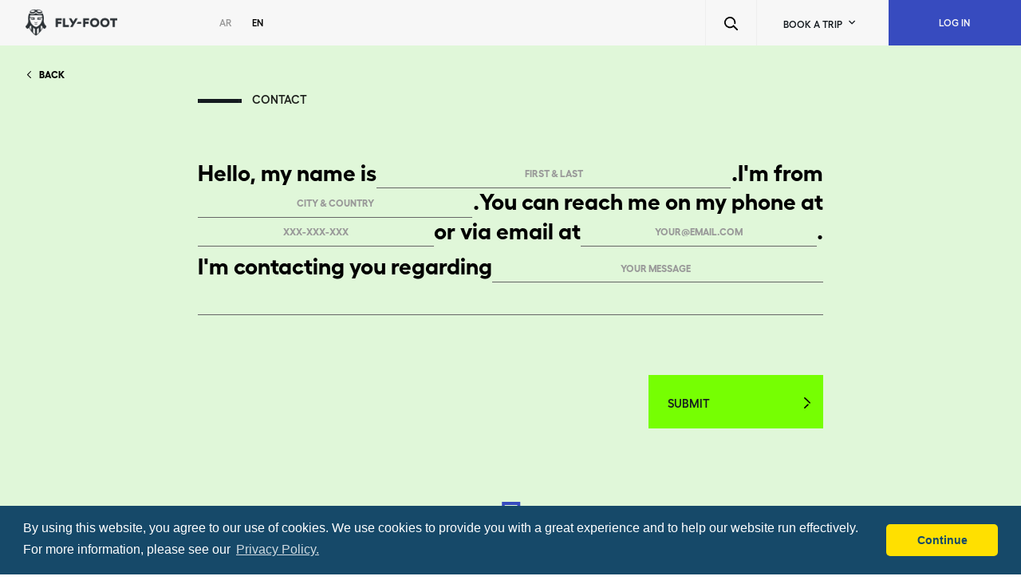

--- FILE ---
content_type: text/html; charset=utf-8
request_url: https://fly-foot.com/en/about/contact
body_size: 16998
content:
<!DOCTYPE html><html id="html" lang="en" dir="ltr"><head><link rel="preconnect" href="https://fonts.gstatic.com" crossorigin="">
  <meta charset="utf-8">
  <title>FLY-FOOT: Contact</title>
  <base href="/en/">

  <meta name="viewport" content="width=device-width, initial-scale=1, maximum-scale=1, user-scalable=no">
  <link rel="icon" type="image/x-icon" href="favicon.ico">
  <!-- <link rel="manifest" href="manifest.webmanifest"> -->
  <meta name="theme-color" content="#1976d2">
  <meta name="facebook-domain-verification" content="c0s9ek4xkasa7csmq3yfqna0x43mk4">
  <style type="text/css">@font-face{font-family:'Material Icons';font-style:normal;font-weight:400;src:url(https://fonts.gstatic.com/s/materialicons/v142/flUhRq6tzZclQEJ-Vdg-IuiaDsNcIhQ8tQ.woff2) format('woff2');}.material-icons{font-family:'Material Icons';font-weight:normal;font-style:normal;font-size:24px;line-height:1;letter-spacing:normal;text-transform:none;display:inline-block;white-space:nowrap;word-wrap:normal;direction:ltr;-webkit-font-feature-settings:'liga';-webkit-font-smoothing:antialiased;}</style>
  <link rel="stylesheet" href="https://cdnjs.cloudflare.com/ajax/libs/font-awesome/4.7.0/css/font-awesome.min.css">
  <script>
    function clearSW() {
      var swVer = '12';
      if (localStorage['sw-version'] !== swVer) {
        navigator.serviceWorker.getRegistrations().then(function (registrations) {
          for (let registration of registrations) {
            registration.unregister();
            console.log('removing sw: ', registration.scope);
          }
        });
        localStorage['sw-version'] = swVer;
        console.log('sw version', swVer);
      }
    }
    clearSW();
  </script>

<link rel="stylesheet" href="https://d24m89unmvvdu8.cloudfront.net/en/styles.dc6b18463fc71ff0.css"><style ng-transition="fly-foot-website">h1[_ngcontent-sc144]{font-size:1.2em;color:#999;margin-bottom:0}h2[_ngcontent-sc144]{font-size:2em;margin-top:0;padding-top:0}.header-parent[_ngcontent-sc144]{margin-bottom:8rem}@media (max-width: 1280px){.header-parent[_ngcontent-sc144]{margin-bottom:7rem}}@media (max-width: 768px){.header-parent[_ngcontent-sc144]{margin-bottom:7rem}.mat-drawer-container.mobile-absolute[fullscreen2][_ngcontent-sc144]{inset:0;position:absolute}}nav[_ngcontent-sc144]   a[_ngcontent-sc144]{padding:.5rem 1rem;text-decoration:none;margin-top:1rem;display:inline-block;background-color:#eee;border-radius:.4rem}nav[_ngcontent-sc144]   a[_ngcontent-sc144]:visited, a[_ngcontent-sc144]:link{color:#607d8b}nav[_ngcontent-sc144]   a[_ngcontent-sc144]:hover{color:#039be5;background-color:#cfd8dc}nav[_ngcontent-sc144]   a.active[_ngcontent-sc144]{color:#039be5}.drawer[_ngcontent-sc144]{top:7rem!important}  .mat-drawer-backdrop{top:7rem!important}.ie-content[_ngcontent-sc144]{flex:none;-ms-flex:none;display:block}</style><style ng-transition="fly-foot-website">.mat-drawer-container{position:relative;z-index:1;box-sizing:border-box;-webkit-overflow-scrolling:touch;display:block;overflow:hidden}.mat-drawer-container[fullscreen]{top:0;left:0;right:0;bottom:0;position:absolute}.mat-drawer-container[fullscreen].mat-drawer-container-has-open{overflow:hidden}.mat-drawer-container.mat-drawer-container-explicit-backdrop .mat-drawer-side{z-index:3}.mat-drawer-container.ng-animate-disabled .mat-drawer-backdrop,.mat-drawer-container.ng-animate-disabled .mat-drawer-content,.ng-animate-disabled .mat-drawer-container .mat-drawer-backdrop,.ng-animate-disabled .mat-drawer-container .mat-drawer-content{transition:none}.mat-drawer-backdrop{top:0;left:0;right:0;bottom:0;position:absolute;display:block;z-index:3;visibility:hidden}.mat-drawer-backdrop.mat-drawer-shown{visibility:visible}.mat-drawer-transition .mat-drawer-backdrop{transition-duration:400ms;transition-timing-function:cubic-bezier(0.25, 0.8, 0.25, 1);transition-property:background-color,visibility}.cdk-high-contrast-active .mat-drawer-backdrop{opacity:.5}.mat-drawer-content{position:relative;z-index:1;display:block;height:100%;overflow:auto}.mat-drawer-transition .mat-drawer-content{transition-duration:400ms;transition-timing-function:cubic-bezier(0.25, 0.8, 0.25, 1);transition-property:transform,margin-left,margin-right}.mat-drawer{position:relative;z-index:4;display:block;position:absolute;top:0;bottom:0;z-index:3;outline:0;box-sizing:border-box;overflow-y:auto;transform:translate3d(-100%, 0, 0)}.cdk-high-contrast-active .mat-drawer,.cdk-high-contrast-active [dir=rtl] .mat-drawer.mat-drawer-end{border-right:solid 1px currentColor}.cdk-high-contrast-active [dir=rtl] .mat-drawer,.cdk-high-contrast-active .mat-drawer.mat-drawer-end{border-left:solid 1px currentColor;border-right:none}.mat-drawer.mat-drawer-side{z-index:2}.mat-drawer.mat-drawer-end{right:0;transform:translate3d(100%, 0, 0)}[dir=rtl] .mat-drawer{transform:translate3d(100%, 0, 0)}[dir=rtl] .mat-drawer.mat-drawer-end{left:0;right:auto;transform:translate3d(-100%, 0, 0)}.mat-drawer-inner-container{width:100%;height:100%;overflow:auto;-webkit-overflow-scrolling:touch}.mat-sidenav-fixed{position:fixed}
</style><style ng-transition="fly-foot-website">.menu-container[_ngcontent-sc139]{background-color:#151b20;width:100%;height:100%;display:block;padding:3.5rem 2.8rem 4.8rem 2.2rem}.menu-container[_ngcontent-sc139]   .container-inner[_ngcontent-sc139]{width:100%;height:100%;display:block;position:relative}.menu-container[_ngcontent-sc139]   .container-inner[_ngcontent-sc139]   .login-container[_ngcontent-sc139]{text-align:right;display:inline-block;width:100%}.menu-container[_ngcontent-sc139]   .container-inner[_ngcontent-sc139]   .login-container[_ngcontent-sc139]   .login[_ngcontent-sc139], .menu-container[_ngcontent-sc139]   .container-inner[_ngcontent-sc139]   .login-container[_ngcontent-sc139]   .logout[_ngcontent-sc139]{font-family:HellixSemiBold,Source Sans Pro,Helvetica,Arial,sans-serif;font-size:1.5rem;line-height:1.8rem;text-transform:uppercase;line-height:2rem}.menu-container[_ngcontent-sc139]   .container-inner[_ngcontent-sc139]   .login-container[_ngcontent-sc139]   .login[_ngcontent-sc139]   i[_ngcontent-sc139], .menu-container[_ngcontent-sc139]   .container-inner[_ngcontent-sc139]   .login-container[_ngcontent-sc139]   .logout[_ngcontent-sc139]   i[_ngcontent-sc139]{margin-left:1rem;background-size:contain;background-repeat:no-repeat;background-position:center center;width:2rem;height:2rem;display:inline-block;vertical-align:top}.menu-container[_ngcontent-sc139]   .container-inner[_ngcontent-sc139]   .login-container[_ngcontent-sc139]   .login[_ngcontent-sc139]{color:#999}.menu-container[_ngcontent-sc139]   .container-inner[_ngcontent-sc139]   .login-container[_ngcontent-sc139]   .logout[_ngcontent-sc139]{color:#031892;text-decoration:none}.menu-container[_ngcontent-sc139]   .container-inner[_ngcontent-sc139]   .login-container[_ngcontent-sc139]   .logout[_ngcontent-sc139]   i[_ngcontent-sc139]{background-image:url(https://d24m89unmvvdu8.cloudfront.net/en/assets/svg/logout.svg)}.menu-container[_ngcontent-sc139]   .container-inner[_ngcontent-sc139]   .trips-container[_ngcontent-sc139]{margin-top:6.9rem;display:inline-block;width:100%}.menu-container[_ngcontent-sc139]   .container-inner[_ngcontent-sc139]   .trips-container[_ngcontent-sc139]   p[_ngcontent-sc139]{margin:0 0 1.6rem;display:block}.menu-container[_ngcontent-sc139]   .container-inner[_ngcontent-sc139]   .trips-container[_ngcontent-sc139]   p[_ngcontent-sc139]   a[_ngcontent-sc139]{text-decoration:none;color:#eee;font-family:HellixBold,Source Sans Pro,Helvetica,Arial,sans-serif;font-size:3rem}.menu-container[_ngcontent-sc139]   .container-inner[_ngcontent-sc139]   .trips-container[_ngcontent-sc139]   .last-p[_ngcontent-sc139]{margin:0}.menu-container[_ngcontent-sc139]   .container-inner[_ngcontent-sc139]   .menu[_ngcontent-sc139]{margin-top:3.6rem;display:inline-block;width:100%}.menu-container[_ngcontent-sc139]   .container-inner[_ngcontent-sc139]   .menu[_ngcontent-sc139]   .menu-col[_ngcontent-sc139]{display:table-cell;width:50%}.menu-container[_ngcontent-sc139]   .container-inner[_ngcontent-sc139]   .menu[_ngcontent-sc139]   .menu-col[_ngcontent-sc139]   p[_ngcontent-sc139]{margin:0}.menu-container[_ngcontent-sc139]   .container-inner[_ngcontent-sc139]   .menu[_ngcontent-sc139]   .menu-col[_ngcontent-sc139]   p[_ngcontent-sc139]   a[_ngcontent-sc139]{color:#707070;text-decoration:none;font-family:HellixSemiBold,Source Sans Pro,Helvetica,Arial,sans-serif;font-size:1.6rem;text-align:left;line-height:3.2rem}.menu-container[_ngcontent-sc139]   .container-inner[_ngcontent-sc139]   .social[_ngcontent-sc139]{display:inline-block;position:absolute;bottom:0;left:0;right:0}.menu-container[_ngcontent-sc139]   .container-inner[_ngcontent-sc139]   .social[_ngcontent-sc139]   .lang-container[_ngcontent-sc139]{float:right}.menu-container[_ngcontent-sc139]   .container-inner[_ngcontent-sc139]   .social[_ngcontent-sc139]   .lang-container[_ngcontent-sc139]   .lang[_ngcontent-sc139]{font-family:HellixSemiBold,Source Sans Pro,Helvetica,Arial,sans-serif;font-size:1.3rem;color:#999;text-decoration:none;min-width:unset;padding-top:.3rem}.menu-container[_ngcontent-sc139]   .container-inner[_ngcontent-sc139]   .social[_ngcontent-sc139]   .lang-container[_ngcontent-sc139]   .selected[_ngcontent-sc139]{color:#fff}.menu-container[_ngcontent-sc139]   .container-inner[_ngcontent-sc139]   .social[_ngcontent-sc139]   .facebook[_ngcontent-sc139]{margin-right:2rem;min-width:unset!important;min-height:unset!important}.menu-container[_ngcontent-sc139]   .container-inner[_ngcontent-sc139]   .social[_ngcontent-sc139]   .facebook[_ngcontent-sc139]   i[_ngcontent-sc139]{width:1.2rem;height:2.4rem;background-repeat:no-repeat;background-position:center center;background-size:contain;display:inline-block}.menu-container[_ngcontent-sc139]   .container-inner[_ngcontent-sc139]   .social[_ngcontent-sc139]   .twitter[_ngcontent-sc139]{min-width:unset!important;min-height:unset!important;margin-right:2rem}.menu-container[_ngcontent-sc139]   .container-inner[_ngcontent-sc139]   .social[_ngcontent-sc139]   .twitter[_ngcontent-sc139]   i[_ngcontent-sc139]{width:2.9rem;height:2.4rem;background-position:center center;background-size:contain;background-repeat:no-repeat;display:inline-block}.menu-container[_ngcontent-sc139]   .container-inner[_ngcontent-sc139]   .social[_ngcontent-sc139]   .instagram[_ngcontent-sc139]{min-width:unset!important;min-height:unset!important}.menu-container[_ngcontent-sc139]   .container-inner[_ngcontent-sc139]   .social[_ngcontent-sc139]   .instagram[_ngcontent-sc139]   i[_ngcontent-sc139]{background-position:center center;background-repeat:no-repeat;width:2.4rem;height:2.4rem;background-size:contain;display:inline-block}.menu-container[_ngcontent-sc139]     .login .mat-button-wrapper, .menu-container[_ngcontent-sc139]   .logout[_ngcontent-sc139]   .mat-button-wrapper[_ngcontent-sc139]{display:flex}.login-container[_ngcontent-sc139]   .account[_ngcontent-sc139]{text-align:left;margin:0 0 1.6rem 2.5rem}.login-container[_ngcontent-sc139]   .account[_ngcontent-sc139]   a[_ngcontent-sc139]{color:#fff;text-decoration:none;font-family:HellixSemiBold,Source Sans Pro,Helvetica,Arial,sans-serif;font-size:1.6rem;line-height:1.9rem;background-color:transparent;text-transform:uppercase;letter-spacing:.05rem}.login-container[_ngcontent-sc139]   .account[_ngcontent-sc139]   .my-trip[_ngcontent-sc139]{margin-left:1.8rem}.login-container[_ngcontent-sc139]   .login-x[_ngcontent-sc139]{float:right}.menu-container.logged-in[_ngcontent-sc139]{background-color:#374bbf}.menu-container.logged-in[_ngcontent-sc139]   .container-inner[_ngcontent-sc139] > .menu[_ngcontent-sc139] > .menu-col[_ngcontent-sc139] > p[_ngcontent-sc139] > a[_ngcontent-sc139]{color:#fff}.menu-container.logged-in[_ngcontent-sc139]   .container-inner[_ngcontent-sc139] > .social[_ngcontent-sc139] > .facebook[_ngcontent-sc139]   i[_ngcontent-sc139]{background-image:url(https://d24m89unmvvdu8.cloudfront.net/en/assets/images/fb-white.png)}.menu-container.logged-in[_ngcontent-sc139]   .container-inner[_ngcontent-sc139] > .social[_ngcontent-sc139] > .instagram[_ngcontent-sc139]   i[_ngcontent-sc139]{background-image:url(https://d24m89unmvvdu8.cloudfront.net/en/assets/images/insta-white.png)}.menu-container.logged-in[_ngcontent-sc139]   .container-inner[_ngcontent-sc139] > .social[_ngcontent-sc139] > .twitter[_ngcontent-sc139]   i[_ngcontent-sc139]{background-image:url(https://d24m89unmvvdu8.cloudfront.net/en/assets/images/twitter-white.png)}</style><style ng-transition="fly-foot-website">.gift-card[_ngcontent-sc141]   .link[_ngcontent-sc141]{width:100%;display:block;margin:auto;position:relative;top:12rem;z-index:1}@media (max-width: 768px){.gift-card[_ngcontent-sc141]   .link[_ngcontent-sc141]{top:6rem}}.footer-container[_ngcontent-sc141]{background-color:#151b20;font-family:HellixSemiBold,Source Sans Pro,Helvetica,Arial,sans-serif;position:relative}.footer-container[_ngcontent-sc141]   .container-padding[_ngcontent-sc141]{padding-top:9rem!important;padding-bottom:9rem!important}.footer-container[_ngcontent-sc141]   .inner-container[_ngcontent-sc141]{margin:auto;padding-top:32rem;padding-bottom:12rem;color:#fff;display:table}@media (max-width: 768px){.footer-container[_ngcontent-sc141]   .inner-container[_ngcontent-sc141]{padding-top:9.1rem;padding-bottom:6rem}}.footer-container[_ngcontent-sc141]   .inner-container[_ngcontent-sc141]   h3[_ngcontent-sc141]{font-family:HellixSemiBold,Source Sans Pro,Helvetica,Arial,sans-serif;font-size:1.8rem;line-height:2.2rem;text-transform:uppercase}.footer-container[_ngcontent-sc141]   .inner-container[_ngcontent-sc141]   .col1[_ngcontent-sc141], .footer-container[_ngcontent-sc141]   .inner-container[_ngcontent-sc141]   .col1[_ngcontent-sc141]   .col-container[_ngcontent-sc141]{display:block}.footer-container[_ngcontent-sc141]   .inner-container[_ngcontent-sc141]   .col1[_ngcontent-sc141]   .col-container[_ngcontent-sc141]   h1[_ngcontent-sc141]{font-family:HellixSemiBold,Source Sans Pro,Helvetica,Arial,sans-serif;font-size:4rem}@media (max-width: 768px){.footer-container[_ngcontent-sc141]   .inner-container[_ngcontent-sc141]   .col1[_ngcontent-sc141]   .col-container[_ngcontent-sc141]   h1[_ngcontent-sc141]{font-size:2.4rem}}.footer-container[_ngcontent-sc141]   .inner-container[_ngcontent-sc141]   .col1[_ngcontent-sc141]   .col-container[_ngcontent-sc141]   .form-container[_ngcontent-sc141]{display:flex;flex-direction:column;margin-bottom:1.7rem}.footer-container[_ngcontent-sc141]   .inner-container[_ngcontent-sc141]   .col1[_ngcontent-sc141]   .col-container[_ngcontent-sc141]   .form-container[_ngcontent-sc141]     .mat-form-field-required-marker{display:none}.footer-container[_ngcontent-sc141]   .inner-container[_ngcontent-sc141]   .col1[_ngcontent-sc141]   .col-container[_ngcontent-sc141]   .form-container[_ngcontent-sc141] > *[_ngcontent-sc141]{width:100%}.footer-container[_ngcontent-sc141]   .inner-container[_ngcontent-sc141]   .col1[_ngcontent-sc141]   .col-container[_ngcontent-sc141]   .notice[_ngcontent-sc141]{font-family:HellixRegular,Source Sans Pro,Helvetica,Arial,sans-serif;font-size:1.5rem;color:#999;margin-bottom:3.6rem}.footer-container[_ngcontent-sc141]   .inner-container[_ngcontent-sc141]   .col1[_ngcontent-sc141]   .col-container[_ngcontent-sc141]   .accept[_ngcontent-sc141]   .icon-right2[_ngcontent-sc141]{height:3.2rem;width:3.2rem;float:right}.footer-container[_ngcontent-sc141]   .inner-container[_ngcontent-sc141]   .col1[_ngcontent-sc141]   .col-container[_ngcontent-sc141]   .accept[_ngcontent-sc141]   .icon-right2[_ngcontent-sc141]   i[_ngcontent-sc141]{margin:0;padding:0;float:none;display:block;width:3.2rem;height:3.2rem;margin-right:2rem;background-position:center center;background-size:contain}.footer-container[_ngcontent-sc141]   .inner-container[_ngcontent-sc141]   .col1[_ngcontent-sc141]   .col-container[_ngcontent-sc141]   .accept[_ngcontent-sc141]   .spinner-right[_ngcontent-sc141]{margin:0}@media (max-width: 768px){.footer-container[_ngcontent-sc141]   .inner-container[_ngcontent-sc141]   .col2[_ngcontent-sc141]{margin-top:8rem}.footer-container[_ngcontent-sc141]   .inner-container[_ngcontent-sc141]   .col2.no-margin-subs[_ngcontent-sc141]{margin-top:0rem}}.footer-container[_ngcontent-sc141]   .inner-container[_ngcontent-sc141]   .col2[_ngcontent-sc141]   .col-container[_ngcontent-sc141]{float:right;width:100%;display:block;position:relative}.footer-container[_ngcontent-sc141]   .inner-container[_ngcontent-sc141]   .col2[_ngcontent-sc141]   .col-container[_ngcontent-sc141]   .social[_ngcontent-sc141]{margin-top:3.3rem;margin-bottom:8rem}.footer-container[_ngcontent-sc141]   .inner-container[_ngcontent-sc141]   .col2[_ngcontent-sc141]   .col-container[_ngcontent-sc141]   .social[_ngcontent-sc141]   .facebook[_ngcontent-sc141]{width:1.2rem;margin-right:4rem;background-position:center center;background-size:contain}.footer-container[_ngcontent-sc141]   .inner-container[_ngcontent-sc141]   .col2[_ngcontent-sc141]   .col-container[_ngcontent-sc141]   .social[_ngcontent-sc141]   .twitter[_ngcontent-sc141]{width:2.9rem;margin-right:4rem;background-position:center center;background-size:contain}.footer-container[_ngcontent-sc141]   .inner-container[_ngcontent-sc141]   .col2[_ngcontent-sc141]   .col-container[_ngcontent-sc141]   .social[_ngcontent-sc141]   .instagram[_ngcontent-sc141]{background-position:center center;background-size:contain}.footer-container[_ngcontent-sc141]   .inner-container[_ngcontent-sc141]   .col2[_ngcontent-sc141]   .col-container[_ngcontent-sc141]   .menu[_ngcontent-sc141]{margin-top:3.3rem;display:table;width:100%}.footer-container[_ngcontent-sc141]   .inner-container[_ngcontent-sc141]   .col2[_ngcontent-sc141]   .col-container[_ngcontent-sc141]   .menu[_ngcontent-sc141]   .menu-col[_ngcontent-sc141]{display:table-cell;width:50%}.footer-container[_ngcontent-sc141]   .inner-container[_ngcontent-sc141]   .col2[_ngcontent-sc141]   .col-container[_ngcontent-sc141]   .menu[_ngcontent-sc141]   .menu-col[_ngcontent-sc141]   p[_ngcontent-sc141]{margin:0 0 2.5rem}.footer-container[_ngcontent-sc141]   .inner-container[_ngcontent-sc141]   .col2[_ngcontent-sc141]   .col-container[_ngcontent-sc141]   .menu[_ngcontent-sc141]   .menu-col[_ngcontent-sc141]   a[_ngcontent-sc141]{color:#707070;text-decoration:none;font-family:HellixSemiBold,Source Sans Pro,Helvetica,Arial,sans-serif;font-size:1.8rem}.footer-container[_ngcontent-sc141]   .inner-container[_ngcontent-sc141]   .col2[_ngcontent-sc141]   .col-container[_ngcontent-sc141]   .copy-rights[_ngcontent-sc141]{display:table;width:100%;position:absolute;bottom:0}@media (max-width: 768px){.footer-container[_ngcontent-sc141]   .inner-container[_ngcontent-sc141]   .col2[_ngcontent-sc141]   .col-container[_ngcontent-sc141]   .copy-rights[_ngcontent-sc141]{position:relative;margin-top:6.2rem}}.footer-container[_ngcontent-sc141]   .inner-container[_ngcontent-sc141]   .col2[_ngcontent-sc141]   .col-container[_ngcontent-sc141]   .copy-rights[_ngcontent-sc141]   p[_ngcontent-sc141]{margin:0;display:table-cell;width:50%;color:#999;font-family:HellixMedium,Source Sans Pro,Helvetica,Arial,sans-serif;font-size:1.5rem;line-height:4rem}@media (max-width: 768px){.footer-container[_ngcontent-sc141]   .inner-container[_ngcontent-sc141]   .col2[_ngcontent-sc141]   .col-container[_ngcontent-sc141]   .copy-rights[_ngcontent-sc141]   p[_ngcontent-sc141]{display:block;line-height:3rem}}.footer-container[_ngcontent-sc141]     .mat-form-field-appearance-legacy .mat-form-field-label{color:#fff!important}.footer-container[_ngcontent-sc141]     .mat-form-field-appearance-legacy .mat-form-field-underline{background:#999999}.footer-container[_ngcontent-sc141]   mat-checkbox[_ngcontent-sc141]{font-family:HellixSemiBold,Source Sans Pro,Helvetica,Arial,sans-serif;font-size:1.8rem}.footer-container[_ngcontent-sc141]     .mat-checkbox-frame{border-color:#fff!important}</style><style ng-transition="fly-foot-website">.chat-parent[_ngcontent-sc143]{position:fixed;right:4.1rem;bottom:4rem;z-index:1}@media (max-width: 768px){.chat-parent[_ngcontent-sc143]{right:2.5rem;bottom:3.5rem}}.chat-parent[_ngcontent-sc143]   .whatsapp[_ngcontent-sc143]{background-image:url(https://d24m89unmvvdu8.cloudfront.net/en/assets/svg/whatsapp.svg);background-repeat:no-repeat;height:5rem;width:5rem;display:block}@media (max-width: 768px){.chat-parent[_ngcontent-sc143]   .whatsapp[_ngcontent-sc143]{height:4rem;width:4rem}}.chat-parent[_ngcontent-sc143]   .zoom-in-out-box[_ngcontent-sc143]{-webkit-animation:zoom-in-zoom-out 1.5s ease infinite;animation:zoom-in-zoom-out 1.5s ease infinite}@-webkit-keyframes zoom-in-zoom-out{0%{transform:scale(1)}50%{transform:scale(1.25)}to{transform:scale(1)}}@keyframes zoom-in-zoom-out{0%{transform:scale(1)}50%{transform:scale(1.25)}to{transform:scale(1)}}</style><style ng-transition="fly-foot-website">.mat-button .mat-button-focus-overlay,.mat-icon-button .mat-button-focus-overlay{opacity:0}.mat-button:hover:not(.mat-button-disabled) .mat-button-focus-overlay,.mat-stroked-button:hover:not(.mat-button-disabled) .mat-button-focus-overlay{opacity:.04}@media(hover: none){.mat-button:hover:not(.mat-button-disabled) .mat-button-focus-overlay,.mat-stroked-button:hover:not(.mat-button-disabled) .mat-button-focus-overlay{opacity:0}}.mat-button,.mat-icon-button,.mat-stroked-button,.mat-flat-button{box-sizing:border-box;position:relative;-webkit-user-select:none;-moz-user-select:none;user-select:none;cursor:pointer;outline:none;border:none;-webkit-tap-highlight-color:transparent;display:inline-block;white-space:nowrap;text-decoration:none;vertical-align:baseline;text-align:center;margin:0;min-width:64px;line-height:36px;padding:0 16px;border-radius:4px;overflow:visible}.mat-button::-moz-focus-inner,.mat-icon-button::-moz-focus-inner,.mat-stroked-button::-moz-focus-inner,.mat-flat-button::-moz-focus-inner{border:0}.mat-button.mat-button-disabled,.mat-icon-button.mat-button-disabled,.mat-stroked-button.mat-button-disabled,.mat-flat-button.mat-button-disabled{cursor:default}.mat-button.cdk-keyboard-focused .mat-button-focus-overlay,.mat-button.cdk-program-focused .mat-button-focus-overlay,.mat-icon-button.cdk-keyboard-focused .mat-button-focus-overlay,.mat-icon-button.cdk-program-focused .mat-button-focus-overlay,.mat-stroked-button.cdk-keyboard-focused .mat-button-focus-overlay,.mat-stroked-button.cdk-program-focused .mat-button-focus-overlay,.mat-flat-button.cdk-keyboard-focused .mat-button-focus-overlay,.mat-flat-button.cdk-program-focused .mat-button-focus-overlay{opacity:.12}.mat-button::-moz-focus-inner,.mat-icon-button::-moz-focus-inner,.mat-stroked-button::-moz-focus-inner,.mat-flat-button::-moz-focus-inner{border:0}.mat-raised-button{box-sizing:border-box;position:relative;-webkit-user-select:none;-moz-user-select:none;user-select:none;cursor:pointer;outline:none;border:none;-webkit-tap-highlight-color:transparent;display:inline-block;white-space:nowrap;text-decoration:none;vertical-align:baseline;text-align:center;margin:0;min-width:64px;line-height:36px;padding:0 16px;border-radius:4px;overflow:visible;transform:translate3d(0, 0, 0);transition:background 400ms cubic-bezier(0.25, 0.8, 0.25, 1),box-shadow 280ms cubic-bezier(0.4, 0, 0.2, 1)}.mat-raised-button::-moz-focus-inner{border:0}.mat-raised-button.mat-button-disabled{cursor:default}.mat-raised-button.cdk-keyboard-focused .mat-button-focus-overlay,.mat-raised-button.cdk-program-focused .mat-button-focus-overlay{opacity:.12}.mat-raised-button::-moz-focus-inner{border:0}._mat-animation-noopable.mat-raised-button{transition:none;animation:none}.mat-stroked-button{border:1px solid currentColor;padding:0 15px;line-height:34px}.mat-stroked-button .mat-button-ripple.mat-ripple,.mat-stroked-button .mat-button-focus-overlay{top:-1px;left:-1px;right:-1px;bottom:-1px}.mat-fab{box-sizing:border-box;position:relative;-webkit-user-select:none;-moz-user-select:none;user-select:none;cursor:pointer;outline:none;border:none;-webkit-tap-highlight-color:transparent;display:inline-block;white-space:nowrap;text-decoration:none;vertical-align:baseline;text-align:center;margin:0;min-width:64px;line-height:36px;padding:0 16px;border-radius:4px;overflow:visible;transform:translate3d(0, 0, 0);transition:background 400ms cubic-bezier(0.25, 0.8, 0.25, 1),box-shadow 280ms cubic-bezier(0.4, 0, 0.2, 1);min-width:0;border-radius:50%;width:56px;height:56px;padding:0;flex-shrink:0}.mat-fab::-moz-focus-inner{border:0}.mat-fab.mat-button-disabled{cursor:default}.mat-fab.cdk-keyboard-focused .mat-button-focus-overlay,.mat-fab.cdk-program-focused .mat-button-focus-overlay{opacity:.12}.mat-fab::-moz-focus-inner{border:0}._mat-animation-noopable.mat-fab{transition:none;animation:none}.mat-fab .mat-button-wrapper{padding:16px 0;display:inline-block;line-height:24px}.mat-mini-fab{box-sizing:border-box;position:relative;-webkit-user-select:none;-moz-user-select:none;user-select:none;cursor:pointer;outline:none;border:none;-webkit-tap-highlight-color:transparent;display:inline-block;white-space:nowrap;text-decoration:none;vertical-align:baseline;text-align:center;margin:0;min-width:64px;line-height:36px;padding:0 16px;border-radius:4px;overflow:visible;transform:translate3d(0, 0, 0);transition:background 400ms cubic-bezier(0.25, 0.8, 0.25, 1),box-shadow 280ms cubic-bezier(0.4, 0, 0.2, 1);min-width:0;border-radius:50%;width:40px;height:40px;padding:0;flex-shrink:0}.mat-mini-fab::-moz-focus-inner{border:0}.mat-mini-fab.mat-button-disabled{cursor:default}.mat-mini-fab.cdk-keyboard-focused .mat-button-focus-overlay,.mat-mini-fab.cdk-program-focused .mat-button-focus-overlay{opacity:.12}.mat-mini-fab::-moz-focus-inner{border:0}._mat-animation-noopable.mat-mini-fab{transition:none;animation:none}.mat-mini-fab .mat-button-wrapper{padding:8px 0;display:inline-block;line-height:24px}.mat-icon-button{padding:0;min-width:0;width:40px;height:40px;flex-shrink:0;line-height:40px;border-radius:50%}.mat-icon-button i,.mat-icon-button .mat-icon{line-height:24px}.mat-button-ripple.mat-ripple,.mat-button-focus-overlay{top:0;left:0;right:0;bottom:0;position:absolute;pointer-events:none;border-radius:inherit}.mat-button-ripple.mat-ripple:not(:empty){transform:translateZ(0)}.mat-button-focus-overlay{opacity:0;transition:opacity 200ms cubic-bezier(0.35, 0, 0.25, 1),background-color 200ms cubic-bezier(0.35, 0, 0.25, 1)}._mat-animation-noopable .mat-button-focus-overlay{transition:none}.mat-button-ripple-round{border-radius:50%;z-index:1}.mat-button .mat-button-wrapper>*,.mat-flat-button .mat-button-wrapper>*,.mat-stroked-button .mat-button-wrapper>*,.mat-raised-button .mat-button-wrapper>*,.mat-icon-button .mat-button-wrapper>*,.mat-fab .mat-button-wrapper>*,.mat-mini-fab .mat-button-wrapper>*{vertical-align:middle}.mat-form-field:not(.mat-form-field-appearance-legacy) .mat-form-field-prefix .mat-icon-button,.mat-form-field:not(.mat-form-field-appearance-legacy) .mat-form-field-suffix .mat-icon-button{display:inline-flex;justify-content:center;align-items:center;font-size:inherit;width:2.5em;height:2.5em}.cdk-high-contrast-active .mat-button,.cdk-high-contrast-active .mat-flat-button,.cdk-high-contrast-active .mat-raised-button,.cdk-high-contrast-active .mat-icon-button,.cdk-high-contrast-active .mat-fab,.cdk-high-contrast-active .mat-mini-fab{outline:solid 1px}.cdk-high-contrast-active .mat-button-base.cdk-keyboard-focused,.cdk-high-contrast-active .mat-button-base.cdk-program-focused{outline:solid 3px}
</style><style ng-transition="fly-foot-website">.fill-gab[_ngcontent-sc85]{flex:1 1 auto}.ff-toolbar[_ngcontent-sc85]{height:8rem;background-color:#f7f7f7;color:#151b20;position:fixed;z-index:100000}.logo[_ngcontent-sc85]{margin-right:14.4rem}@media (max-width: 768px){.logo[_ngcontent-sc85]{margin:unset}}@media (min-width: 992px) and (max-width: 1199px){.logo[_ngcontent-sc85]{margin:unset}}.logo[_ngcontent-sc85]{height:4rem;min-width:unset;cursor:pointer}.logo.vr[_ngcontent-sc85]{height:7rem;margin:auto}.logo[_ngcontent-sc85]   img[_ngcontent-sc85]{width:14.1rem}.vr-img[_ngcontent-sc85]{width:unset!important;height:7rem}.mat-toolbar-row[_ngcontent-sc85], .mat-toolbar-single-row[_ngcontent-sc85]{padding:0 0 0 4rem}.mobile-bar.mat-toolbar-row[_ngcontent-sc85], .mobile-bar.mat-toolbar-single-row[_ngcontent-sc85]{padding:0 0 0 2.6rem}.bar-in-search-mode.mat-toolbar-row[_ngcontent-sc85], .bar-in-search-mode.mat-toolbar-single-row[_ngcontent-sc85]{padding:0 0 0 1rem}.bar-in-search-tablet[_ngcontent-sc85]{padding:0!important}.lang[_ngcontent-sc85]{font-family:HellixSemiBold,Source Sans Pro,Helvetica,Arial,sans-serif;font-size:1.5rem;color:#999;text-decoration:none;min-width:unset}.lang.selected[_ngcontent-sc85]{color:#000}.for-margin-en[_ngcontent-sc85]{margin-right:14rem}@media screen and (min-width: 992px) and (max-width: 1600px){.for-margin-en[_ngcontent-sc85]{margin-right:2rem}}.btn-login[_ngcontent-sc85]{height:8rem;line-height:8rem;width:20.5rem;background-color:#374bbf;color:#f7f7f7;text-decoration:none;text-align:center;font-family:HellixSemiBold,Source Sans Pro,Helvetica,Arial,sans-serif;font-size:1.5rem;text-transform:uppercase;padding:0;min-width:unset;border-radius:unset}.btn-login[_ngcontent-sc85]     .mat-button-wrapper{display:inline-flex;justify-content:center;align-items:center}.btn-play[_ngcontent-sc85]{height:8rem;width:16rem;color:#151b20;text-decoration:none;text-align:center;font-family:HellixSemiBold,Source Sans Pro,Helvetica,Arial,sans-serif;font-size:1.5rem;line-height:8rem;text-transform:uppercase;background-color:transparent;padding:0;min-width:unset;border-right:1px solid white;border-radius:0}.btn-book-trip[_ngcontent-sc85]{height:8rem;width:20.4rem;color:#151b20;text-decoration:none;text-align:center;font-family:HellixSemiBold,Source Sans Pro,Helvetica,Arial,sans-serif;font-size:1.5rem;line-height:8rem;text-transform:uppercase;background-color:transparent;padding:0;min-width:unset}.btn-account[_ngcontent-sc85]{height:8rem;width:20.5rem;color:#f7f7f7;background-color:#374bbf!important;text-decoration:none;text-align:center;font-family:HellixSemiBold,Source Sans Pro,Helvetica,Arial,sans-serif;font-size:1.5rem;line-height:8rem;text-transform:uppercase;background-color:transparent;padding:0;min-width:unset}.btn-book-trip[_ngcontent-sc85]   mat-icon[_ngcontent-sc85], .btn-play[_ngcontent-sc85]   mat-con[_ngcontent-sc85], .btn-account[_ngcontent-sc85]   mat-icon[_ngcontent-sc85]{vertical-align:sub;line-height:1.5rem;font-size:2rem}.menu-account-btn[_ngcontent-sc85]{width:20.4rem;height:5.6rem;line-height:5.8rem;text-align:center!important;font-family:HellixSemiBold,Source Sans Pro,Helvetica,Arial,sans-serif;font-size:1.5rem;color:#eee;text-transform:uppercase;background-color:#031892;margin-bottom:.1rem}.menu-account-btn[_ngcontent-sc85]:hover{color:#31cb02;background-color:#374bbf}  .menu-account{background-color:#374bbf}.menu-book-btn[_ngcontent-sc85]{width:20.4rem;height:5.7rem;text-align:center!important;font-family:HellixSemiBold,Source Sans Pro,Helvetica,Arial,sans-serif;font-size:1.5rem;color:#000;text-transform:uppercase;background-color:#eee;margin-bottom:.1rem}.menu-book-btn[_ngcontent-sc85]:hover, .menu-book-btn[_ngcontent-sc85]:hover{color:#31cb02}  .mat-menu-panel{border-radius:0!important}  .mat-menu-content{padding:0!important;border-radius:0!important}.btn-menu[_ngcontent-sc85]{height:7rem;line-height:7rem;width:7rem;background-color:#151b20;text-decoration:none;text-align:center;display:block;padding:0;min-width:unset;border-radius:unset}.btn-menu[_ngcontent-sc85]   i[_ngcontent-sc85]{background-size:cover;background-repeat:no-repeat;background-position:center center;width:2rem;height:2rem;display:inline-block;vertical-align:middle}.btn-menu.logged-in[_ngcontent-sc85]{background-color:#374bbf}.btn-search[_ngcontent-sc85]{height:8rem;line-height:7rem;width:8rem;background-color:#f7f7f7;text-decoration:none;text-align:center;display:block;padding:0;min-width:unset;border-radius:unset;display:flex;align-items:center;justify-content:center;border-right:1px solid #EEEEEE;border-left:1px solid #EEEEEE}@media (max-width: 768px){.btn-search[_ngcontent-sc85]{height:7rem;width:7rem;background-color:#fff;border:unset}}.btn-search[_ngcontent-sc85]   i[_ngcontent-sc85]{background-size:cover;background-repeat:no-repeat;background-position:center center;width:2.6rem;height:2.6rem;display:inline-block;vertical-align:middle}.btn-search[_ngcontent-sc85]   .opened[_ngcontent-sc85]{width:2rem;height:2rem}@media (max-width: 1280px){.ff-toolbar[_ngcontent-sc85]{height:7rem}.btn-login[_ngcontent-sc85], .btn-book-trip[_ngcontent-sc85], .btn-play[_ngcontent-sc85], .btn-account[_ngcontent-sc85], .btn-search[_ngcontent-sc85]{height:7rem;line-height:7rem}}</style><style ng-transition="fly-foot-website">.cdk-high-contrast-active .mat-toolbar{outline:solid 1px}.mat-toolbar-row,.mat-toolbar-single-row{display:flex;box-sizing:border-box;padding:0 16px;width:100%;flex-direction:row;align-items:center;white-space:nowrap}.mat-toolbar-multiple-rows{display:flex;box-sizing:border-box;flex-direction:column;width:100%}
</style><style ng-transition="fly-foot-website">mat-menu{display:none}.mat-menu-panel{min-width:112px;max-width:280px;overflow:auto;-webkit-overflow-scrolling:touch;max-height:calc(100vh - 48px);border-radius:4px;outline:0;min-height:64px}.mat-menu-panel.ng-animating{pointer-events:none}.cdk-high-contrast-active .mat-menu-panel{outline:solid 1px}.mat-menu-content:not(:empty){padding-top:8px;padding-bottom:8px}.mat-menu-item{-webkit-user-select:none;-moz-user-select:none;user-select:none;cursor:pointer;outline:none;border:none;-webkit-tap-highlight-color:transparent;white-space:nowrap;overflow:hidden;text-overflow:ellipsis;display:block;line-height:48px;height:48px;padding:0 16px;text-align:left;text-decoration:none;max-width:100%;position:relative}.mat-menu-item::-moz-focus-inner{border:0}.mat-menu-item[disabled]{cursor:default}[dir=rtl] .mat-menu-item{text-align:right}.mat-menu-item .mat-icon{margin-right:16px;vertical-align:middle}.mat-menu-item .mat-icon svg{vertical-align:top}[dir=rtl] .mat-menu-item .mat-icon{margin-left:16px;margin-right:0}.mat-menu-item[disabled]{pointer-events:none}.cdk-high-contrast-active .mat-menu-item{margin-top:1px}.cdk-high-contrast-active .mat-menu-item.cdk-program-focused,.cdk-high-contrast-active .mat-menu-item.cdk-keyboard-focused,.cdk-high-contrast-active .mat-menu-item-highlighted{outline:dotted 1px}.mat-menu-item-submenu-trigger{padding-right:32px}[dir=rtl] .mat-menu-item-submenu-trigger{padding-right:16px;padding-left:32px}.mat-menu-submenu-icon{position:absolute;top:50%;right:16px;transform:translateY(-50%);width:5px;height:10px;fill:currentColor}[dir=rtl] .mat-menu-submenu-icon{right:auto;left:16px;transform:translateY(-50%) scaleX(-1)}.cdk-high-contrast-active .mat-menu-submenu-icon{fill:CanvasText}button.mat-menu-item{width:100%}.mat-menu-item .mat-menu-ripple{top:0;left:0;right:0;bottom:0;position:absolute;pointer-events:none}
</style><style ng-transition="fly-foot-website">.ff-search-field[_ngcontent-sc84]{padding:0;margin:0;width:100%}.field-header[_ngcontent-sc84]{height:8rem;display:grid;align-items:center}@media (min-width: 1200px){.field-header[_ngcontent-sc84]{height:7rem}}@media (max-width: 768px){.field-header[_ngcontent-sc84]{height:unset;display:unset}}.search-header[_ngcontent-sc84]{height:8rem;border-left:1px solid #EEEEEE;display:flex}@media (min-width: 1200px){.search-header[_ngcontent-sc84]{height:7rem}}@media (max-width: 768px){.search-header[_ngcontent-sc84]{height:unset;border:unset;display:unset}}.ff-search-input[_ngcontent-sc84]{height:7rem;padding-left:2rem;margin:0;line-height:9rem;font-family:HellixMedium,Source Sans Pro,Helvetica,Arial,sans-serif;font-size:2.4rem}@media (max-width: 768px){.ff-search-input[_ngcontent-sc84]{font-family:HellixSemiBold,Source Sans Pro,Helvetica,Arial,sans-serif;font-size:1.5rem;line-height:5rem;height:6rem}}@media (max-width: 768px){.input-header-mobile[_ngcontent-sc84]{height:7rem}}.input-header[_ngcontent-sc84]{height:8rem}@media (max-width: 1280px){.input-header[_ngcontent-sc84]{height:7rem}}.spinner[_ngcontent-sc84]{position:absolute;top:1.7rem;right:2rem}@media (max-width: 768px){.spinner[_ngcontent-sc84]{top:2.5rem;right:14rem}}.spinner-dialog[_ngcontent-sc84]{right:8rem}.search-placeholder[_ngcontent-sc84]{line-height:5rem;padding-left:2rem;font-family:HellixMedium,Source Sans Pro,Helvetica,Arial,sans-serif;font-size:2.4rem;color:#999}@media (max-width: 768px){.search-placeholder[_ngcontent-sc84]{font-family:HellixSemiBold,Source Sans Pro,Helvetica,Arial,sans-serif;font-size:1.5rem}}.placeholder-header[_ngcontent-sc84]{font-size:1.5rem;line-height:6rem}@media (min-width: 1200px){.placeholder-header[_ngcontent-sc84]{line-height:5rem}}.placeholder-mobile[_ngcontent-sc84]{line-height:4rem}.team-container[_ngcontent-sc84]{display:flex;width:100%}.team-container[_ngcontent-sc84]   .team-name[_ngcontent-sc84]{text-transform:uppercase;font-family:barlow3Bold,Source Sans Pro,Helvetica,Arial,sans-serif;font-size:2.5rem;color:#000;width:30rem;margin-right:5rem;margin-top:0;margin-bottom:0}@media (max-width: 768px){.team-container[_ngcontent-sc84]   .team-name[_ngcontent-sc84]{text-transform:uppercase;font-family:barlow3Bold,Source Sans Pro,Helvetica,Arial,sans-serif;font-size:2rem;width:27rem;margin-right:3rem}}@media (min-width: 1200px){.team-container[_ngcontent-sc84]   .team-name-lg[_ngcontent-sc84]{margin-right:2rem!important}}.team-container[_ngcontent-sc84]   .icon-container[_ngcontent-sc84]{display:flex;align-items:center}.team-container[_ngcontent-sc84]   .icon-container[_ngcontent-sc84]   .team-logo[_ngcontent-sc84]{background-image:url(https://d24m89unmvvdu8.cloudfront.net/en/assets/svg/teams.svg);background-size:contain;background-repeat:no-repeat;width:3.6rem;height:3.6rem;display:inline-block;margin-right:6.4rem}@media (max-width: 768px){.team-container[_ngcontent-sc84]   .icon-container[_ngcontent-sc84]   .team-logo[_ngcontent-sc84]{line-height:7rem;margin-right:2.5rem}}.team-container[_ngcontent-sc84]   .teamA-logo[_ngcontent-sc84]{line-height:7.8rem;margin-right:1rem}@media (max-width: 768px){.team-container[_ngcontent-sc84]   .teamA-logo[_ngcontent-sc84]{line-height:7rem;margin-right:1rem}}.team-container[_ngcontent-sc84]   .teamB-logo[_ngcontent-sc84]{line-height:7.8rem;margin-right:4rem}@media (max-width: 768px){.team-container[_ngcontent-sc84]   .teamB-logo[_ngcontent-sc84]{line-height:7rem;margin-right:2.5rem}}@media (min-width: 1200px){.team-container[_ngcontent-sc84]   .teamB-logo-lg[_ngcontent-sc84]{margin-right:2rem}}.team-container[_ngcontent-sc84]   .game-details[_ngcontent-sc84]{color:#999;font-family:HellixSemiBold,Source Sans Pro,Helvetica,Arial,sans-serif;font-size:1.5rem;text-transform:capitalize}.team-container[_ngcontent-sc84]   .location-width[_ngcontent-sc84]{width:12rem;margin-right:3rem;margin-top:0;margin-bottom:0}@media (min-width: 1200px){.team-container[_ngcontent-sc84]   .location-lg[_ngcontent-sc84]{display:none}}.btn-showall[_ngcontent-sc84]{width:100%;background-color:#76ff02;color:#151b20;border-radius:unset;font-family:HellixSemiBold,Source Sans Pro,Helvetica,Arial,sans-serif;font-size:1.5rem;line-height:6.5rem;text-transform:uppercase;text-align:left;padding:0 4.4rem 0 2.7rem}@media (max-width: 768px){.btn-showall[_ngcontent-sc84]{padding:0 2rem 0 2.7rem}}.icon-right-black[_ngcontent-sc84]{margin:2.2rem 0!important;float:right;height:2rem}@media (max-width: 768px){.icon-right-black[_ngcontent-sc84]{width:2rem;background-repeat:no-repeat}}  .ff-search-container .mat-form-field-wrapper{padding:0!important;margin:0!important}  .ff-search-container .mat-form-field-flex{padding:0!important;margin:0!important}  .ff-search-container .mat-form-field-infix{border:0!important;border:none!important;padding:0rem!important}@media (max-width: 768px){  .ff-search-container .mat-form-field-infix{min-height:6rem;width:100%}}@media (max-width: 768px){  .search-header-mobile .mat-form-field-infix{min-height:7rem!important;width:100%}}  .ff-search-container .mat-form-field-underline{display:none}@media (max-width: 768px){  .search-field-mobile.mat-form-field{position:absolute;left:0;top:0;bottom:0;right:14rem}}@media (max-width: 768px){  .mat-form-field-appearance-legacy.ff-search-field .mat-form-field-infix{border:0!important;border:none!important;padding:0rem!important}}  .mat-option.mat-active{background-color:#0000000a!important}.autocomplete-item[_ngcontent-sc84]{height:6.5rem;padding-left:2.7rem;padding-right:3.4rem;font-family:HellixMedium,Source Sans Pro,Helvetica,Arial,sans-serif;font-size:1.8rem;line-height:6.5rem;background-color:#eee;border-bottom:1px solid #FFFFFF}@media (max-width: 768px){.autocomplete-item[_ngcontent-sc84]{height:5rem;padding-left:2.6rem;padding-right:2.2rem;font-family:HellixMedium,Source Sans Pro,Helvetica,Arial,sans-serif;font-size:1.5rem;line-height:6.5rem}}.autocomplete-item[_ngcontent-sc84]   span[_ngcontent-sc84]{color:#000!important;margin-top:.2rem!important;display:inline-block!important}.autocomplete-item[_ngcontent-sc84]:hover   span[_ngcontent-sc84]{color:#31cb02}.autocomplete-item.caption[_ngcontent-sc84]{height:5rem;padding-left:2.8rem;background-color:#f6f6f6;margin-bottom:0}@media (max-width: 768px){.autocomplete-item.caption[_ngcontent-sc84]{height:4rem;padding-left:2.6rem}}.autocomplete-item.caption[_ngcontent-sc84]   span[_ngcontent-sc84]{color:#a2a2a2!important;text-transform:uppercase;font-family:HellixSemiBold,Source Sans Pro,Helvetica,Arial,sans-serif;font-size:1.5rem;line-height:1.8rem;letter-spacing:.1rem}.icon-right-bar[_ngcontent-sc84]{float:right;margin:2.2rem 0!important;font-size:2.8rem;color:#a2a2a2;background-position:center center;background-size:contain}.icon-right1[_ngcontent-sc84]{margin:auto}  .auto-panel.mat-autocomplete-panel{max-height:unset!important;position:absolute!important}@media (max-width: 768px){  .auto-panel.mat-autocomplete-panel{max-width:unset!important;border-radius:unset!important;width:unset;position:absolute;left:0;right:0}}  .auto-panel-header.mat-autocomplete-panel{width:calc(100% + 8rem)!important}@media (min-width: 992px) and (max-width: 1199px){  .auto-panel-header.mat-autocomplete-panel{width:calc(100% + 15.1rem)!important;left:-1px}}.icon-right-black[_ngcontent-sc84]{background-image:url(https://d24m89unmvvdu8.cloudfront.net/en/assets/svg/right-arrow-black.svg);margin:2.2rem 0!important;float:right;height:2rem;width:2rem;background-repeat:no-repeat}.icon-right[_ngcontent-sc84]{float:right;margin:2.2rem 0!important;font-size:2.8rem;color:#a2a2a2;background-position:center center;background-size:contain}.icon-right1[_ngcontent-sc84]{margin:auto 0 auto auto;background-repeat:no-repeat;height:2.5rem;width:2.5rem}.auto-complete-image[_ngcontent-sc84]{height:3.6rem;margin-right:5.9rem;vertical-align:middle}.icon-right[_ngcontent-sc84]{margin-top:1.5rem}@media (max-width: 768px){  .ff-search-field .mat-form-field-infix{background-color:#fff}}@media (min-width: 768px){.home-screen-spinner[_ngcontent-sc84]{top:3.2rem}.home-screen-placeholder[_ngcontent-sc84]{line-height:9rem}.home-screen-search[_ngcontent-sc84]{height:11rem}}</style><style ng-transition="fly-foot-website">.mat-form-field{display:inline-block;position:relative;text-align:left}[dir=rtl] .mat-form-field{text-align:right}.mat-form-field-wrapper{position:relative}.mat-form-field-flex{display:inline-flex;align-items:baseline;box-sizing:border-box;width:100%}.mat-form-field-prefix,.mat-form-field-suffix{white-space:nowrap;flex:none;position:relative}.mat-form-field-infix{display:block;position:relative;flex:auto;min-width:0;width:180px}.cdk-high-contrast-active .mat-form-field-infix{border-image:linear-gradient(transparent, transparent)}.mat-form-field-label-wrapper{position:absolute;left:0;box-sizing:content-box;width:100%;height:100%;overflow:hidden;pointer-events:none}[dir=rtl] .mat-form-field-label-wrapper{left:auto;right:0}.mat-form-field-label{position:absolute;left:0;font:inherit;pointer-events:none;width:100%;white-space:nowrap;text-overflow:ellipsis;overflow:hidden;transform-origin:0 0;transition:transform 400ms cubic-bezier(0.25, 0.8, 0.25, 1),color 400ms cubic-bezier(0.25, 0.8, 0.25, 1),width 400ms cubic-bezier(0.25, 0.8, 0.25, 1);display:none}[dir=rtl] .mat-form-field-label{transform-origin:100% 0;left:auto;right:0}.mat-form-field-empty.mat-form-field-label,.mat-form-field-can-float.mat-form-field-should-float .mat-form-field-label{display:block}.mat-form-field-autofill-control:-webkit-autofill+.mat-form-field-label-wrapper .mat-form-field-label{display:none}.mat-form-field-can-float .mat-form-field-autofill-control:-webkit-autofill+.mat-form-field-label-wrapper .mat-form-field-label{display:block;transition:none}.mat-input-server:focus+.mat-form-field-label-wrapper .mat-form-field-label,.mat-input-server[placeholder]:not(:placeholder-shown)+.mat-form-field-label-wrapper .mat-form-field-label{display:none}.mat-form-field-can-float .mat-input-server:focus+.mat-form-field-label-wrapper .mat-form-field-label,.mat-form-field-can-float .mat-input-server[placeholder]:not(:placeholder-shown)+.mat-form-field-label-wrapper .mat-form-field-label{display:block}.mat-form-field-label:not(.mat-form-field-empty){transition:none}.mat-form-field-underline{position:absolute;width:100%;pointer-events:none;transform:scale3d(1, 1.0001, 1)}.mat-form-field-ripple{position:absolute;left:0;width:100%;transform-origin:50%;transform:scaleX(0.5);opacity:0;transition:background-color 300ms cubic-bezier(0.55, 0, 0.55, 0.2)}.mat-form-field.mat-focused .mat-form-field-ripple,.mat-form-field.mat-form-field-invalid .mat-form-field-ripple{opacity:1;transform:none;transition:transform 300ms cubic-bezier(0.25, 0.8, 0.25, 1),opacity 100ms cubic-bezier(0.25, 0.8, 0.25, 1),background-color 300ms cubic-bezier(0.25, 0.8, 0.25, 1)}.mat-form-field-subscript-wrapper{position:absolute;box-sizing:border-box;width:100%;overflow:hidden}.mat-form-field-subscript-wrapper .mat-icon,.mat-form-field-label-wrapper .mat-icon{width:1em;height:1em;font-size:inherit;vertical-align:baseline}.mat-form-field-hint-wrapper{display:flex}.mat-form-field-hint-spacer{flex:1 0 1em}.mat-error{display:block}.mat-form-field-control-wrapper{position:relative}.mat-form-field-hint-end{order:1}.mat-form-field._mat-animation-noopable .mat-form-field-label,.mat-form-field._mat-animation-noopable .mat-form-field-ripple{transition:none}
</style><style ng-transition="fly-foot-website">.mat-form-field-appearance-fill .mat-form-field-flex{border-radius:4px 4px 0 0;padding:.75em .75em 0 .75em}.cdk-high-contrast-active .mat-form-field-appearance-fill .mat-form-field-flex{outline:solid 1px}.cdk-high-contrast-active .mat-form-field-appearance-fill.mat-focused .mat-form-field-flex{outline:dashed 3px}.mat-form-field-appearance-fill .mat-form-field-underline::before{content:"";display:block;position:absolute;bottom:0;height:1px;width:100%}.mat-form-field-appearance-fill .mat-form-field-ripple{bottom:0;height:2px}.cdk-high-contrast-active .mat-form-field-appearance-fill .mat-form-field-ripple{height:0}.mat-form-field-appearance-fill:not(.mat-form-field-disabled) .mat-form-field-flex:hover~.mat-form-field-underline .mat-form-field-ripple{opacity:1;transform:none;transition:opacity 600ms cubic-bezier(0.25, 0.8, 0.25, 1)}.mat-form-field-appearance-fill._mat-animation-noopable:not(.mat-form-field-disabled) .mat-form-field-flex:hover~.mat-form-field-underline .mat-form-field-ripple{transition:none}.mat-form-field-appearance-fill .mat-form-field-subscript-wrapper{padding:0 1em}
</style><style ng-transition="fly-foot-website">.mat-input-element{font:inherit;background:transparent;color:currentColor;border:none;outline:none;padding:0;margin:0;width:100%;max-width:100%;vertical-align:bottom;text-align:inherit;box-sizing:content-box}.mat-input-element:-moz-ui-invalid{box-shadow:none}.mat-input-element,.mat-input-element::-webkit-search-cancel-button,.mat-input-element::-webkit-search-decoration,.mat-input-element::-webkit-search-results-button,.mat-input-element::-webkit-search-results-decoration{-webkit-appearance:none}.mat-input-element::-webkit-contacts-auto-fill-button,.mat-input-element::-webkit-caps-lock-indicator,.mat-input-element:not([type=password])::-webkit-credentials-auto-fill-button{visibility:hidden}.mat-input-element[type=date],.mat-input-element[type=datetime],.mat-input-element[type=datetime-local],.mat-input-element[type=month],.mat-input-element[type=week],.mat-input-element[type=time]{line-height:1}.mat-input-element[type=date]::after,.mat-input-element[type=datetime]::after,.mat-input-element[type=datetime-local]::after,.mat-input-element[type=month]::after,.mat-input-element[type=week]::after,.mat-input-element[type=time]::after{content:" ";white-space:pre;width:1px}.mat-input-element::-webkit-inner-spin-button,.mat-input-element::-webkit-calendar-picker-indicator,.mat-input-element::-webkit-clear-button{font-size:.75em}.mat-input-element::placeholder{-webkit-user-select:none;-moz-user-select:none;user-select:none;transition:color 400ms 133.3333333333ms cubic-bezier(0.25, 0.8, 0.25, 1)}.mat-input-element::-moz-placeholder{-webkit-user-select:none;-moz-user-select:none;user-select:none;transition:color 400ms 133.3333333333ms cubic-bezier(0.25, 0.8, 0.25, 1)}.mat-input-element::-webkit-input-placeholder{-webkit-user-select:none;-moz-user-select:none;user-select:none;transition:color 400ms 133.3333333333ms cubic-bezier(0.25, 0.8, 0.25, 1)}.mat-input-element:-ms-input-placeholder{-webkit-user-select:none;-moz-user-select:none;user-select:none;transition:color 400ms 133.3333333333ms cubic-bezier(0.25, 0.8, 0.25, 1)}.mat-form-field-hide-placeholder .mat-input-element::placeholder{color:transparent !important;-webkit-text-fill-color:transparent;transition:none}.cdk-high-contrast-active .mat-form-field-hide-placeholder .mat-input-element::placeholder{opacity:0}.mat-form-field-hide-placeholder .mat-input-element::-moz-placeholder{color:transparent !important;-webkit-text-fill-color:transparent;transition:none}.cdk-high-contrast-active .mat-form-field-hide-placeholder .mat-input-element::-moz-placeholder{opacity:0}.mat-form-field-hide-placeholder .mat-input-element::-webkit-input-placeholder{color:transparent !important;-webkit-text-fill-color:transparent;transition:none}.cdk-high-contrast-active .mat-form-field-hide-placeholder .mat-input-element::-webkit-input-placeholder{opacity:0}.mat-form-field-hide-placeholder .mat-input-element:-ms-input-placeholder{color:transparent !important;-webkit-text-fill-color:transparent;transition:none}.cdk-high-contrast-active .mat-form-field-hide-placeholder .mat-input-element:-ms-input-placeholder{opacity:0}textarea.mat-input-element{resize:vertical;overflow:auto}textarea.mat-input-element.cdk-textarea-autosize{resize:none}textarea.mat-input-element{padding:2px 0;margin:-2px 0}select.mat-input-element{-moz-appearance:none;-webkit-appearance:none;position:relative;background-color:transparent;display:inline-flex;box-sizing:border-box;padding-top:1em;top:-1em;margin-bottom:-1em}select.mat-input-element::-moz-focus-inner{border:0}select.mat-input-element:not(:disabled){cursor:pointer}.mat-form-field-type-mat-native-select .mat-form-field-infix::after{content:"";width:0;height:0;border-left:5px solid transparent;border-right:5px solid transparent;border-top:5px solid;position:absolute;top:50%;right:0;margin-top:-2.5px;pointer-events:none}[dir=rtl] .mat-form-field-type-mat-native-select .mat-form-field-infix::after{right:auto;left:0}.mat-form-field-type-mat-native-select .mat-input-element{padding-right:15px}[dir=rtl] .mat-form-field-type-mat-native-select .mat-input-element{padding-right:0;padding-left:15px}.mat-form-field-type-mat-native-select .mat-form-field-label-wrapper{max-width:calc(100% - 10px)}.mat-form-field-type-mat-native-select.mat-form-field-appearance-outline .mat-form-field-infix::after{margin-top:-5px}.mat-form-field-type-mat-native-select.mat-form-field-appearance-fill .mat-form-field-infix::after{margin-top:-10px}
</style><style ng-transition="fly-foot-website">.mat-form-field-appearance-legacy .mat-form-field-label{transform:perspective(100px)}.mat-form-field-appearance-legacy .mat-form-field-prefix .mat-icon,.mat-form-field-appearance-legacy .mat-form-field-suffix .mat-icon{width:1em}.mat-form-field-appearance-legacy .mat-form-field-prefix .mat-icon-button,.mat-form-field-appearance-legacy .mat-form-field-suffix .mat-icon-button{font:inherit;vertical-align:baseline}.mat-form-field-appearance-legacy .mat-form-field-prefix .mat-icon-button .mat-icon,.mat-form-field-appearance-legacy .mat-form-field-suffix .mat-icon-button .mat-icon{font-size:inherit}.mat-form-field-appearance-legacy .mat-form-field-underline{height:1px}.cdk-high-contrast-active .mat-form-field-appearance-legacy .mat-form-field-underline{height:0;border-top:solid 1px}.mat-form-field-appearance-legacy .mat-form-field-ripple{top:0;height:2px;overflow:hidden}.cdk-high-contrast-active .mat-form-field-appearance-legacy .mat-form-field-ripple{height:0;border-top:solid 2px}.mat-form-field-appearance-legacy.mat-form-field-disabled .mat-form-field-underline{background-position:0;background-color:transparent}.cdk-high-contrast-active .mat-form-field-appearance-legacy.mat-form-field-disabled .mat-form-field-underline{border-top-style:dotted;border-top-width:2px}.mat-form-field-appearance-legacy.mat-form-field-invalid:not(.mat-focused) .mat-form-field-ripple{height:1px}
</style><style ng-transition="fly-foot-website">.mat-form-field-appearance-outline .mat-form-field-wrapper{margin:.25em 0}.mat-form-field-appearance-outline .mat-form-field-flex{padding:0 .75em 0 .75em;margin-top:-0.25em;position:relative}.mat-form-field-appearance-outline .mat-form-field-prefix,.mat-form-field-appearance-outline .mat-form-field-suffix{top:.25em}.mat-form-field-appearance-outline .mat-form-field-outline{display:flex;position:absolute;top:.25em;left:0;right:0;bottom:0;pointer-events:none}.mat-form-field-appearance-outline .mat-form-field-outline-start,.mat-form-field-appearance-outline .mat-form-field-outline-end{border:1px solid currentColor;min-width:5px}.mat-form-field-appearance-outline .mat-form-field-outline-start{border-radius:5px 0 0 5px;border-right-style:none}[dir=rtl] .mat-form-field-appearance-outline .mat-form-field-outline-start{border-right-style:solid;border-left-style:none;border-radius:0 5px 5px 0}.mat-form-field-appearance-outline .mat-form-field-outline-end{border-radius:0 5px 5px 0;border-left-style:none;flex-grow:1}[dir=rtl] .mat-form-field-appearance-outline .mat-form-field-outline-end{border-left-style:solid;border-right-style:none;border-radius:5px 0 0 5px}.mat-form-field-appearance-outline .mat-form-field-outline-gap{border-radius:.000001px;border:1px solid currentColor;border-left-style:none;border-right-style:none}.mat-form-field-appearance-outline.mat-form-field-can-float.mat-form-field-should-float .mat-form-field-outline-gap{border-top-color:transparent}.mat-form-field-appearance-outline .mat-form-field-outline-thick{opacity:0}.mat-form-field-appearance-outline .mat-form-field-outline-thick .mat-form-field-outline-start,.mat-form-field-appearance-outline .mat-form-field-outline-thick .mat-form-field-outline-end,.mat-form-field-appearance-outline .mat-form-field-outline-thick .mat-form-field-outline-gap{border-width:2px}.mat-form-field-appearance-outline.mat-focused .mat-form-field-outline,.mat-form-field-appearance-outline.mat-form-field-invalid .mat-form-field-outline{opacity:0;transition:opacity 100ms cubic-bezier(0.25, 0.8, 0.25, 1)}.mat-form-field-appearance-outline.mat-focused .mat-form-field-outline-thick,.mat-form-field-appearance-outline.mat-form-field-invalid .mat-form-field-outline-thick{opacity:1}.cdk-high-contrast-active .mat-form-field-appearance-outline.mat-focused .mat-form-field-outline-thick{border:3px dashed}.mat-form-field-appearance-outline:not(.mat-form-field-disabled) .mat-form-field-flex:hover .mat-form-field-outline{opacity:0;transition:opacity 600ms cubic-bezier(0.25, 0.8, 0.25, 1)}.mat-form-field-appearance-outline:not(.mat-form-field-disabled) .mat-form-field-flex:hover .mat-form-field-outline-thick{opacity:1}.mat-form-field-appearance-outline .mat-form-field-subscript-wrapper{padding:0 1em}.mat-form-field-appearance-outline._mat-animation-noopable:not(.mat-form-field-disabled) .mat-form-field-flex:hover~.mat-form-field-outline,.mat-form-field-appearance-outline._mat-animation-noopable .mat-form-field-outline,.mat-form-field-appearance-outline._mat-animation-noopable .mat-form-field-outline-start,.mat-form-field-appearance-outline._mat-animation-noopable .mat-form-field-outline-end,.mat-form-field-appearance-outline._mat-animation-noopable .mat-form-field-outline-gap{transition:none}
</style><style ng-transition="fly-foot-website">.mat-form-field-appearance-standard .mat-form-field-flex{padding-top:.75em}.mat-form-field-appearance-standard .mat-form-field-underline{height:1px}.cdk-high-contrast-active .mat-form-field-appearance-standard .mat-form-field-underline{height:0;border-top:solid 1px}.mat-form-field-appearance-standard .mat-form-field-ripple{bottom:0;height:2px}.cdk-high-contrast-active .mat-form-field-appearance-standard .mat-form-field-ripple{height:0;border-top:solid 2px}.mat-form-field-appearance-standard.mat-form-field-disabled .mat-form-field-underline{background-position:0;background-color:transparent}.cdk-high-contrast-active .mat-form-field-appearance-standard.mat-form-field-disabled .mat-form-field-underline{border-top-style:dotted;border-top-width:2px}.mat-form-field-appearance-standard:not(.mat-form-field-disabled) .mat-form-field-flex:hover~.mat-form-field-underline .mat-form-field-ripple{opacity:1;transform:none;transition:opacity 600ms cubic-bezier(0.25, 0.8, 0.25, 1)}.mat-form-field-appearance-standard._mat-animation-noopable:not(.mat-form-field-disabled) .mat-form-field-flex:hover~.mat-form-field-underline .mat-form-field-ripple{transition:none}
</style><style ng-transition="fly-foot-website">.mat-autocomplete-panel{min-width:112px;max-width:280px;overflow:auto;-webkit-overflow-scrolling:touch;visibility:hidden;max-width:none;max-height:256px;position:relative;width:100%;border-bottom-left-radius:4px;border-bottom-right-radius:4px}.mat-autocomplete-panel.mat-autocomplete-visible{visibility:visible}.mat-autocomplete-panel.mat-autocomplete-hidden{visibility:hidden}.mat-autocomplete-panel-above .mat-autocomplete-panel{border-radius:0;border-top-left-radius:4px;border-top-right-radius:4px}.mat-autocomplete-panel .mat-divider-horizontal{margin-top:-1px}.cdk-high-contrast-active .mat-autocomplete-panel{outline:solid 1px}mat-autocomplete{display:none}
</style><style ng-transition="fly-foot-website">.mat-icon{-webkit-user-select:none;-moz-user-select:none;user-select:none;background-repeat:no-repeat;display:inline-block;fill:currentColor;height:24px;width:24px}.mat-icon.mat-icon-inline{font-size:inherit;height:inherit;line-height:inherit;width:inherit}[dir=rtl] .mat-icon-rtl-mirror{transform:scale(-1, 1)}.mat-form-field:not(.mat-form-field-appearance-legacy) .mat-form-field-prefix .mat-icon,.mat-form-field:not(.mat-form-field-appearance-legacy) .mat-form-field-suffix .mat-icon{display:block}.mat-form-field:not(.mat-form-field-appearance-legacy) .mat-form-field-prefix .mat-icon-button .mat-icon,.mat-form-field:not(.mat-form-field-appearance-legacy) .mat-form-field-suffix .mat-icon-button .mat-icon{margin:auto}
</style><style ng-transition="fly-foot-website">.mat-option{white-space:nowrap;overflow:hidden;text-overflow:ellipsis;display:block;line-height:48px;height:48px;padding:0 16px;text-align:left;text-decoration:none;max-width:100%;position:relative;cursor:pointer;outline:none;display:flex;flex-direction:row;max-width:100%;box-sizing:border-box;align-items:center;-webkit-tap-highlight-color:transparent}.mat-option[disabled]{cursor:default}[dir=rtl] .mat-option{text-align:right}.mat-option .mat-icon{margin-right:16px;vertical-align:middle}.mat-option .mat-icon svg{vertical-align:top}[dir=rtl] .mat-option .mat-icon{margin-left:16px;margin-right:0}.mat-option[aria-disabled=true]{-webkit-user-select:none;-moz-user-select:none;user-select:none;cursor:default}.mat-optgroup .mat-option:not(.mat-option-multiple){padding-left:32px}[dir=rtl] .mat-optgroup .mat-option:not(.mat-option-multiple){padding-left:16px;padding-right:32px}.cdk-high-contrast-active .mat-option{margin:0 1px}.cdk-high-contrast-active .mat-option.mat-active{border:solid 1px currentColor;margin:0}.cdk-high-contrast-active .mat-option[aria-disabled=true]{opacity:.5}.mat-option-text{display:inline-block;flex-grow:1;overflow:hidden;text-overflow:ellipsis}.mat-option .mat-option-ripple{top:0;left:0;right:0;bottom:0;position:absolute;pointer-events:none}.mat-option-pseudo-checkbox{margin-right:8px}[dir=rtl] .mat-option-pseudo-checkbox{margin-left:8px;margin-right:0}
</style><style ng-transition="fly-foot-website">.contact-container[_ngcontent-sc369]{background-color:#e0f7d9;padding-top:3.5rem;padding-bottom:20.9rem}@media (max-width: 768px){.contact-container[_ngcontent-sc369]{padding-bottom:13.3rem}}.contact-container[_ngcontent-sc369]   .back[_ngcontent-sc369]{margin-left:4rem}@media (min-width: 992px) and (max-width: 1199px){.contact-container[_ngcontent-sc369]   .back[_ngcontent-sc369]{margin-left:2rem}}.contact-container[_ngcontent-sc369]   .back[_ngcontent-sc369]   .icon-left[_ngcontent-sc369]{background-image:url(https://d24m89unmvvdu8.cloudfront.net/en/assets/svg/left-black-arrow.svg);background-position:center center;background-repeat:no-repeat;height:1.1rem;width:1.1rem;display:inline-block}.contact-container[_ngcontent-sc369]   .back[_ngcontent-sc369]   a[_ngcontent-sc369]{color:#000;font-family:HellixBold,Source Sans Pro,Helvetica,Arial,sans-serif;font-size:1.5rem;text-decoration:none;margin-left:1rem}.contact-container[_ngcontent-sc369]   .global-width[_ngcontent-sc369]   .inner-container[_ngcontent-sc369]   .contact-text[_ngcontent-sc369]{font-family:HellixBold,Source Sans Pro,Helvetica,Arial,sans-serif;font-size:3.5rem;color:#000;display:block}@media (max-width: 768px){.contact-container[_ngcontent-sc369]   .global-width[_ngcontent-sc369]   .inner-container[_ngcontent-sc369]   .contact-text[_ngcontent-sc369]{font-size:2.2rem;text-align:center}}.contact-container[_ngcontent-sc369]   .global-width[_ngcontent-sc369]   .inner-container[_ngcontent-sc369]   .contact-text[_ngcontent-sc369]   .text-row[_ngcontent-sc369]{display:flex}@media (max-width: 768px){.contact-container[_ngcontent-sc369]   .global-width[_ngcontent-sc369]   .inner-container[_ngcontent-sc369]   .contact-text[_ngcontent-sc369]   .text-row[_ngcontent-sc369]{display:unset}}.contact-container[_ngcontent-sc369]   .global-width[_ngcontent-sc369]   .inner-container[_ngcontent-sc369]   .contact-text[_ngcontent-sc369]   .absolute-text[_ngcontent-sc369]{position:absolute;top:0;line-height:4.4rem;border-bottom:10px solid #e0f7d9}.contact-container[_ngcontent-sc369]   .global-width[_ngcontent-sc369]   .inner-container[_ngcontent-sc369]   .contact-text[_ngcontent-sc369]   .form-field[_ngcontent-sc369]{height:4.5rem}@media (max-width: 768px){.contact-container[_ngcontent-sc369]   .global-width[_ngcontent-sc369]   .inner-container[_ngcontent-sc369]   .contact-text[_ngcontent-sc369]   .form-field[_ngcontent-sc369]{margin-bottom:1rem}}.contact-container[_ngcontent-sc369]   .global-width[_ngcontent-sc369]   .inner-container[_ngcontent-sc369]   .contact-text[_ngcontent-sc369]   .form-field[_ngcontent-sc369]   .form-placeholder[_ngcontent-sc369]{font-family:HellixBold,Source Sans Pro,Helvetica,Arial,sans-serif;font-size:1.5rem;color:#999;text-align:center;text-transform:uppercase;display:block}.contact-container[_ngcontent-sc369]   .global-width[_ngcontent-sc369]   .inner-container[_ngcontent-sc369]   .contact-text[_ngcontent-sc369]   .form-field[_ngcontent-sc369]   .form-input[_ngcontent-sc369]{font-family:HellixBold,Source Sans Pro,Helvetica,Arial,sans-serif;font-size:3.5rem;color:#374bbf;line-height:5rem;text-align:center;padding:0 1rem}@media (max-width: 768px){.contact-container[_ngcontent-sc369]   .global-width[_ngcontent-sc369]   .inner-container[_ngcontent-sc369]   .contact-text[_ngcontent-sc369]   .form-field[_ngcontent-sc369]   .form-input[_ngcontent-sc369]{font-size:2.2rem;line-height:3rem;margin-bottom:.8rem!important;padding:0}}.contact-container[_ngcontent-sc369]   .global-width[_ngcontent-sc369]   .inner-container[_ngcontent-sc369]   .contact-text[_ngcontent-sc369]   .form-field[_ngcontent-sc369]     .mat-form-field-infix{padding:0;border:unset}.contact-container[_ngcontent-sc369]   .global-width[_ngcontent-sc369]   .inner-container[_ngcontent-sc369]   .contact-text[_ngcontent-sc369]   .form-field[_ngcontent-sc369]     .mat-form-field-underline{background-color:#666}.contact-container[_ngcontent-sc369]   .global-width[_ngcontent-sc369]   .inner-container[_ngcontent-sc369]   .contact-text[_ngcontent-sc369]   .form-field-textarea[_ngcontent-sc369]{line-height:2rem;width:100%}@media (max-width: 768px){.contact-container[_ngcontent-sc369]   .global-width[_ngcontent-sc369]   .inner-container[_ngcontent-sc369]   .contact-text[_ngcontent-sc369]   .form-field-textarea[_ngcontent-sc369]{width:100%}}.contact-container[_ngcontent-sc369]   .global-width[_ngcontent-sc369]   .inner-container[_ngcontent-sc369]   .contact-text[_ngcontent-sc369]   .form-field-textarea[_ngcontent-sc369]   .form-placeholder[_ngcontent-sc369]{font-family:HellixBold,Source Sans Pro,Helvetica,Arial,sans-serif;font-size:1.5rem;color:#999;text-align:center;text-transform:uppercase;margin-left:45rem;display:block}@media (max-width: 768px){.contact-container[_ngcontent-sc369]   .global-width[_ngcontent-sc369]   .inner-container[_ngcontent-sc369]   .contact-text[_ngcontent-sc369]   .form-field-textarea[_ngcontent-sc369]   .form-placeholder[_ngcontent-sc369]{margin-left:0;margin-top:2.5rem}}.contact-container[_ngcontent-sc369]   .global-width[_ngcontent-sc369]   .inner-container[_ngcontent-sc369]   .contact-text[_ngcontent-sc369]   .form-field-textarea[_ngcontent-sc369]   .form-textarea[_ngcontent-sc369]{font-family:HellixBold,Source Sans Pro,Helvetica,Arial,sans-serif;font-size:3.5rem;color:#374bbf;height:15rem;resize:none;background-attachment:local;background-image:linear-gradient(to right,transparent 10px,transparent 10px),linear-gradient(to left,transparent 10px,transparent 10px),repeating-linear-gradient(transparent,transparent 40px,#666666 40px,#666666 41px,transparent 41px);line-height:41px;padding:0;text-indent:46.5rem}@media (max-width: 768px){.contact-container[_ngcontent-sc369]   .global-width[_ngcontent-sc369]   .inner-container[_ngcontent-sc369]   .contact-text[_ngcontent-sc369]   .form-field-textarea[_ngcontent-sc369]   .form-textarea[_ngcontent-sc369]{font-size:2.2rem;text-indent:0}}.contact-container[_ngcontent-sc369]   .global-width[_ngcontent-sc369]   .inner-container[_ngcontent-sc369]   .contact-text[_ngcontent-sc369]   .form-field-textarea[_ngcontent-sc369]     .mat-form-field-infix{padding:0;border:unset}.contact-container[_ngcontent-sc369]   .global-width[_ngcontent-sc369]   .inner-container[_ngcontent-sc369]   .contact-text[_ngcontent-sc369]   .form-field-textarea[_ngcontent-sc369]     .mat-form-field-underline{display:none}.contact-container[_ngcontent-sc369]   .global-width[_ngcontent-sc369]   .inner-container[_ngcontent-sc369]   .contact-text[_ngcontent-sc369]   .name-width[_ngcontent-sc369]{flex:1 1 auto}@media (max-width: 768px){.contact-container[_ngcontent-sc369]   .global-width[_ngcontent-sc369]   .inner-container[_ngcontent-sc369]   .contact-text[_ngcontent-sc369]   .name-width[_ngcontent-sc369]{width:100%}}.contact-container[_ngcontent-sc369]   .global-width[_ngcontent-sc369]   .inner-container[_ngcontent-sc369]   .contact-text[_ngcontent-sc369]   .country-width[_ngcontent-sc369]{flex:1 1 auto}@media (max-width: 768px){.contact-container[_ngcontent-sc369]   .global-width[_ngcontent-sc369]   .inner-container[_ngcontent-sc369]   .contact-text[_ngcontent-sc369]   .country-width[_ngcontent-sc369]{width:100%}}.contact-container[_ngcontent-sc369]   .global-width[_ngcontent-sc369]   .inner-container[_ngcontent-sc369]   .contact-text[_ngcontent-sc369]   .phone-width[_ngcontent-sc369]{flex:1 1 auto}@media (max-width: 768px){.contact-container[_ngcontent-sc369]   .global-width[_ngcontent-sc369]   .inner-container[_ngcontent-sc369]   .contact-text[_ngcontent-sc369]   .phone-width[_ngcontent-sc369]{width:100%}}.contact-container[_ngcontent-sc369]   .global-width[_ngcontent-sc369]   .inner-container[_ngcontent-sc369]   .contact-text[_ngcontent-sc369]   .email-width[_ngcontent-sc369]{flex:1 1 auto;margin-bottom:1rem}@media (max-width: 768px){.contact-container[_ngcontent-sc369]   .global-width[_ngcontent-sc369]   .inner-container[_ngcontent-sc369]   .contact-text[_ngcontent-sc369]   .email-width[_ngcontent-sc369]{width:100%}}.contact-container[_ngcontent-sc369]   .global-width[_ngcontent-sc369]   .inner-container[_ngcontent-sc369]   .thank-you[_ngcontent-sc369]{text-align:center}.contact-container[_ngcontent-sc369]   .global-width[_ngcontent-sc369]   .inner-container[_ngcontent-sc369]   .thank-you[_ngcontent-sc369]   h2[_ngcontent-sc369]{font-family:HellixBold,Source Sans Pro,Helvetica,Arial,sans-serif;font-size:6rem;line-height:8rem;color:#212121;margin:0 0 2.8rem}.contact-container[_ngcontent-sc369]   .global-width[_ngcontent-sc369]   .inner-container[_ngcontent-sc369]   .thank-you[_ngcontent-sc369]   p[_ngcontent-sc369]{font-family:HellixRegular,Source Sans Pro,Helvetica,Arial,sans-serif;font-size:2.4rem;line-height:2.6rem;color:#212121;margin:0}.contact-container[_ngcontent-sc369]   .global-width[_ngcontent-sc369]   .inner-container[_ngcontent-sc369]   .thank-you[_ngcontent-sc369]   button[_ngcontent-sc369]{margin-top:9rem}.contact-container[_ngcontent-sc369]   .global-width[_ngcontent-sc369]   .inner-container[_ngcontent-sc369]     .mat-form-field-required-marker{display:none}.contact-container[_ngcontent-sc369]   .global-width[_ngcontent-sc369]   .inner-container[_ngcontent-sc369]   .continue-wrap[_ngcontent-sc369]{width:100%!important}@media (max-width: 768px){.contact-container[_ngcontent-sc369]   .global-width[_ngcontent-sc369]   .inner-container[_ngcontent-sc369]   .btn-back[_ngcontent-sc369]{width:100%}}.contact-container[_ngcontent-sc369]   .global-width[_ngcontent-sc369]   .inner-container[_ngcontent-sc369]   .btn-submit[_ngcontent-sc369]{width:27rem;background-color:#76ff02;color:#151b20;border-radius:unset;font-family:HellixSemiBold,Source Sans Pro,Helvetica,Arial,sans-serif;font-size:1.8rem;line-height:8rem;text-transform:uppercase;text-align:left;padding-left:3rem;float:right}@media (max-width: 768px){.contact-container[_ngcontent-sc369]   .global-width[_ngcontent-sc369]   .inner-container[_ngcontent-sc369]   .btn-submit[_ngcontent-sc369]{line-height:6rem;width:100%;font-size:1.5rem}}.contact-container[_ngcontent-sc369]   .global-width[_ngcontent-sc369]   .inner-container[_ngcontent-sc369]   .for-margin-top[_ngcontent-sc369]{margin-top:8.4rem}@media (max-width: 768px){.contact-container[_ngcontent-sc369]   .global-width[_ngcontent-sc369]   .inner-container[_ngcontent-sc369]   .country-container[_ngcontent-sc369]{margin-bottom:3.5rem}}.contact-container[_ngcontent-sc369]   .global-width[_ngcontent-sc369]   .inner-container[_ngcontent-sc369]   .country-container[_ngcontent-sc369]   .lebanon[_ngcontent-sc369]{background-image:url(https://d24m89unmvvdu8.cloudfront.net/en/assets/svg/Lebanon.svg);height:18.6rem;width:16rem;margin:auto;background-repeat:no-repeat;background-position:center bottom}@media (max-width: 768px){.contact-container[_ngcontent-sc369]   .global-width[_ngcontent-sc369]   .inner-container[_ngcontent-sc369]   .country-container[_ngcontent-sc369]   .lebanon[_ngcontent-sc369]{width:10.4rem;height:12.1rem}}.contact-container[_ngcontent-sc369]   .global-width[_ngcontent-sc369]   .inner-container[_ngcontent-sc369]   .country-container[_ngcontent-sc369]   .uae[_ngcontent-sc369]{background-image:url(https://d24m89unmvvdu8.cloudfront.net/en/assets/svg/UAE.svg);height:18.6rem;width:16rem;margin:auto;background-repeat:no-repeat}@media (max-width: 768px){.contact-container[_ngcontent-sc369]   .global-width[_ngcontent-sc369]   .inner-container[_ngcontent-sc369]   .country-container[_ngcontent-sc369]   .uae[_ngcontent-sc369]{width:10.4rem;height:12.1rem}}.contact-container[_ngcontent-sc369]   .global-width[_ngcontent-sc369]   .inner-container[_ngcontent-sc369]   .country-container[_ngcontent-sc369]   .saudi[_ngcontent-sc369]{background-image:url(https://d24m89unmvvdu8.cloudfront.net/en/assets/svg/Saudi.svg);height:18.6rem;width:16rem;margin:auto;background-repeat:no-repeat}@media (max-width: 768px){.contact-container[_ngcontent-sc369]   .global-width[_ngcontent-sc369]   .inner-container[_ngcontent-sc369]   .country-container[_ngcontent-sc369]   .saudi[_ngcontent-sc369]{width:10.4rem;height:12.1rem}}.contact-container[_ngcontent-sc369]   .global-width[_ngcontent-sc369]   .inner-container[_ngcontent-sc369]   .country-container[_ngcontent-sc369]   .paris[_ngcontent-sc369]{background-image:url(https://d24m89unmvvdu8.cloudfront.net/en/assets/svg/eiffel.svg);height:18.6rem;width:16rem;margin:auto;background-repeat:no-repeat;background-position-y:bottom}@media (max-width: 768px){.contact-container[_ngcontent-sc369]   .global-width[_ngcontent-sc369]   .inner-container[_ngcontent-sc369]   .country-container[_ngcontent-sc369]   .paris[_ngcontent-sc369]{width:10.4rem;height:12.1rem}}.contact-container[_ngcontent-sc369]   .global-width[_ngcontent-sc369]   .inner-container[_ngcontent-sc369]   .country-container[_ngcontent-sc369]   .jordan[_ngcontent-sc369]{background-image:url(https://d24m89unmvvdu8.cloudfront.net/en/assets/svg/Jordan.svg);height:18.6rem;width:16rem;margin:auto;background-repeat:no-repeat}@media (max-width: 768px){.contact-container[_ngcontent-sc369]   .global-width[_ngcontent-sc369]   .inner-container[_ngcontent-sc369]   .country-container[_ngcontent-sc369]   .jordan[_ngcontent-sc369]{width:10.4rem;height:12.1rem}}.contact-container[_ngcontent-sc369]   .global-width[_ngcontent-sc369]   .inner-container[_ngcontent-sc369]   .country-container[_ngcontent-sc369]   .spain[_ngcontent-sc369]{background-image:url(https://d24m89unmvvdu8.cloudfront.net/en/assets/svg/Barcelona.svg);height:18.6rem;width:16rem;margin:auto;background-repeat:no-repeat}@media (max-width: 768px){.contact-container[_ngcontent-sc369]   .global-width[_ngcontent-sc369]   .inner-container[_ngcontent-sc369]   .country-container[_ngcontent-sc369]   .spain[_ngcontent-sc369]{width:10.4rem;height:12.1rem}}.contact-container[_ngcontent-sc369]   .global-width[_ngcontent-sc369]   .inner-container[_ngcontent-sc369]   .country-container[_ngcontent-sc369]   .uk[_ngcontent-sc369]{background-image:url(https://d24m89unmvvdu8.cloudfront.net/en/assets/svg/UK.svg);height:18.6rem;width:16rem;margin:auto;background-repeat:no-repeat}@media (max-width: 768px){.contact-container[_ngcontent-sc369]   .global-width[_ngcontent-sc369]   .inner-container[_ngcontent-sc369]   .country-container[_ngcontent-sc369]   .uk[_ngcontent-sc369]{width:10.4rem;height:12.1rem}}.contact-container[_ngcontent-sc369]   .global-width[_ngcontent-sc369]   .inner-container[_ngcontent-sc369]   .country-container[_ngcontent-sc369]   .country-name[_ngcontent-sc369]{font-family:barlow3Bold,Source Sans Pro,Helvetica,Arial,sans-serif;font-size:3rem;color:#212121;text-align:center;text-transform:uppercase;margin:2rem 0rem 0rem}@media (max-width: 768px){.contact-container[_ngcontent-sc369]   .global-width[_ngcontent-sc369]   .inner-container[_ngcontent-sc369]   .country-container[_ngcontent-sc369]   .country-name[_ngcontent-sc369]{font-size:2.5rem}}.contact-container[_ngcontent-sc369]   .global-width[_ngcontent-sc369]   .inner-container[_ngcontent-sc369]   .country-container[_ngcontent-sc369]   .country-details[_ngcontent-sc369]{font-family:HellixRegular,Source Sans Pro,Helvetica,Arial,sans-serif;font-size:1.8rem;color:#000;text-align:center;margin:1.2rem 0rem 0rem}@media (max-width: 768px){.contact-container[_ngcontent-sc369]   .global-width[_ngcontent-sc369]   .inner-container[_ngcontent-sc369]   .country-container[_ngcontent-sc369]   .country-details[_ngcontent-sc369]{font-size:1.3rem}}</style><style ng-transition="fly-foot-website">.title[_ngcontent-sc261]{font-family:HellixSemiBold,Source Sans Pro,Helvetica,Arial,sans-serif;font-size:1.8rem;line-height:2.2rem;margin-bottom:10.5rem;text-transform:uppercase;margin-top:8rem;display:inline-block}.contact-title[_ngcontent-sc261]{margin-top:2rem;margin-bottom:8rem}.join-title[_ngcontent-sc261]{margin-top:3.4rem;margin-bottom:6.5rem}.quiz-title[_ngcontent-sc261]{margin-top:3.5rem;margin-bottom:3.5rem}.dash[_ngcontent-sc261]{width:6.8rem;height:.7rem;margin-right:1.5rem;display:inline-block;vertical-align:middle;background-size:contain;background-position:center center}@media (max-width: 768px){.dash[_ngcontent-sc261]{width:4rem}}@media (max-width: 575px){.title[_ngcontent-sc261]{margin-top:4rem;margin-bottom:5rem}.join-title[_ngcontent-sc261]{margin-top:0rem;margin-bottom:6.9rem}}</style><meta name="description" content="For any inquiry or additional information, feel free to reach out to us via phone or WhatsApp at +961-76707607 or by email at beirut@fly-foot.com "><meta itemprop="name" content="Contact us "><meta itemprop="description" content="For any inquiry or additional information, feel free to reach out to us via phone or WhatsApp at +961-76707607 or by email at beirut@fly-foot.com "><meta itemprop="image" content="https://assets.fly-foot.com/content/images/flyfoot512x512.png"><meta property="og:title" content="Contact us "><meta property="og:type" content="article"><meta property="og:url" content="https://fly-foot.com/"><meta property="og:image" content="https://assets.fly-foot.com/content/images/flyfoot512x512.png"><meta property="og:description" content="For any inquiry or additional information, feel free to reach out to us via phone or WhatsApp at +961-76707607 or by email at beirut@fly-foot.com "><meta property="og:site_name" content="https://fly-foot.com/"><meta name="twitter:card" content="product"><meta name="twitter:site" content="https://fly-foot.com/"><meta name="twitter:title" content="Contact us "><meta name="twitter:description" content="For any inquiry or additional information, feel free to reach out to us via phone or WhatsApp at +961-76707607 or by email at beirut@fly-foot.com "><meta name="twitter:creator" content="FLY-FOOT"><meta name="twitter:image" content="https://assets.fly-foot.com/content/images/flyfoot512x512.png"><style ng-transition="fly-foot-website">@keyframes mat-checkbox-fade-in-background{0%{opacity:0}50%{opacity:1}}@keyframes mat-checkbox-fade-out-background{0%,50%{opacity:1}100%{opacity:0}}@keyframes mat-checkbox-unchecked-checked-checkmark-path{0%,50%{stroke-dashoffset:22.910259}50%{animation-timing-function:cubic-bezier(0, 0, 0.2, 0.1)}100%{stroke-dashoffset:0}}@keyframes mat-checkbox-unchecked-indeterminate-mixedmark{0%,68.2%{transform:scaleX(0)}68.2%{animation-timing-function:cubic-bezier(0, 0, 0, 1)}100%{transform:scaleX(1)}}@keyframes mat-checkbox-checked-unchecked-checkmark-path{from{animation-timing-function:cubic-bezier(0.4, 0, 1, 1);stroke-dashoffset:0}to{stroke-dashoffset:-22.910259}}@keyframes mat-checkbox-checked-indeterminate-checkmark{from{animation-timing-function:cubic-bezier(0, 0, 0.2, 0.1);opacity:1;transform:rotate(0deg)}to{opacity:0;transform:rotate(45deg)}}@keyframes mat-checkbox-indeterminate-checked-checkmark{from{animation-timing-function:cubic-bezier(0.14, 0, 0, 1);opacity:0;transform:rotate(45deg)}to{opacity:1;transform:rotate(360deg)}}@keyframes mat-checkbox-checked-indeterminate-mixedmark{from{animation-timing-function:cubic-bezier(0, 0, 0.2, 0.1);opacity:0;transform:rotate(-45deg)}to{opacity:1;transform:rotate(0deg)}}@keyframes mat-checkbox-indeterminate-checked-mixedmark{from{animation-timing-function:cubic-bezier(0.14, 0, 0, 1);opacity:1;transform:rotate(0deg)}to{opacity:0;transform:rotate(315deg)}}@keyframes mat-checkbox-indeterminate-unchecked-mixedmark{0%{animation-timing-function:linear;opacity:1;transform:scaleX(1)}32.8%,100%{opacity:0;transform:scaleX(0)}}.mat-checkbox-background,.mat-checkbox-frame{top:0;left:0;right:0;bottom:0;position:absolute;border-radius:2px;box-sizing:border-box;pointer-events:none}.mat-checkbox{display:inline-block;transition:background 400ms cubic-bezier(0.25, 0.8, 0.25, 1),box-shadow 280ms cubic-bezier(0.4, 0, 0.2, 1);cursor:pointer;-webkit-tap-highlight-color:transparent}._mat-animation-noopable.mat-checkbox{transition:none;animation:none}.mat-checkbox .mat-ripple-element:not(.mat-checkbox-persistent-ripple){opacity:.16}.mat-checkbox .mat-checkbox-ripple{position:absolute;left:calc(50% - 20px);top:calc(50% - 20px);height:40px;width:40px;z-index:1;pointer-events:none}.cdk-high-contrast-active .mat-checkbox.cdk-keyboard-focused .mat-checkbox-ripple{outline:solid 3px}.mat-checkbox-layout{-webkit-user-select:none;-moz-user-select:none;user-select:none;cursor:inherit;align-items:baseline;vertical-align:middle;display:inline-flex;white-space:nowrap}.mat-checkbox-label{-webkit-user-select:auto;-moz-user-select:auto;user-select:auto}.mat-checkbox-inner-container{display:inline-block;height:16px;line-height:0;margin:auto;margin-right:8px;order:0;position:relative;vertical-align:middle;white-space:nowrap;width:16px;flex-shrink:0}[dir=rtl] .mat-checkbox-inner-container{margin-left:8px;margin-right:auto}.mat-checkbox-inner-container-no-side-margin{margin-left:0;margin-right:0}.mat-checkbox-frame{background-color:transparent;transition:border-color 90ms cubic-bezier(0, 0, 0.2, 0.1);border-width:2px;border-style:solid}._mat-animation-noopable .mat-checkbox-frame{transition:none}.mat-checkbox-background{align-items:center;display:inline-flex;justify-content:center;transition:background-color 90ms cubic-bezier(0, 0, 0.2, 0.1),opacity 90ms cubic-bezier(0, 0, 0.2, 0.1);-webkit-print-color-adjust:exact;color-adjust:exact}._mat-animation-noopable .mat-checkbox-background{transition:none}.cdk-high-contrast-active .mat-checkbox .mat-checkbox-background{background:none}.mat-checkbox-persistent-ripple{display:block;width:100%;height:100%;transform:none}.mat-checkbox-inner-container:hover .mat-checkbox-persistent-ripple{opacity:.04}.mat-checkbox.cdk-keyboard-focused .mat-checkbox-persistent-ripple{opacity:.12}.mat-checkbox-persistent-ripple,.mat-checkbox.mat-checkbox-disabled .mat-checkbox-inner-container:hover .mat-checkbox-persistent-ripple{opacity:0}@media(hover: none){.mat-checkbox-inner-container:hover .mat-checkbox-persistent-ripple{display:none}}.mat-checkbox-checkmark{top:0;left:0;right:0;bottom:0;position:absolute;width:100%}.mat-checkbox-checkmark-path{stroke-dashoffset:22.910259;stroke-dasharray:22.910259;stroke-width:2.1333333333px}.cdk-high-contrast-black-on-white .mat-checkbox-checkmark-path{stroke:#000 !important}.mat-checkbox-mixedmark{width:calc(100% - 6px);height:2px;opacity:0;transform:scaleX(0) rotate(0deg);border-radius:2px}.cdk-high-contrast-active .mat-checkbox-mixedmark{height:0;border-top:solid 2px;margin-top:2px}.mat-checkbox-label-before .mat-checkbox-inner-container{order:1;margin-left:8px;margin-right:auto}[dir=rtl] .mat-checkbox-label-before .mat-checkbox-inner-container{margin-left:auto;margin-right:8px}.mat-checkbox-checked .mat-checkbox-checkmark{opacity:1}.mat-checkbox-checked .mat-checkbox-checkmark-path{stroke-dashoffset:0}.mat-checkbox-checked .mat-checkbox-mixedmark{transform:scaleX(1) rotate(-45deg)}.mat-checkbox-indeterminate .mat-checkbox-checkmark{opacity:0;transform:rotate(45deg)}.mat-checkbox-indeterminate .mat-checkbox-checkmark-path{stroke-dashoffset:0}.mat-checkbox-indeterminate .mat-checkbox-mixedmark{opacity:1;transform:scaleX(1) rotate(0deg)}.mat-checkbox-unchecked .mat-checkbox-background{background-color:transparent}.mat-checkbox-disabled{cursor:default}.cdk-high-contrast-active .mat-checkbox-disabled{opacity:.5}.mat-checkbox-anim-unchecked-checked .mat-checkbox-background{animation:180ms linear 0ms mat-checkbox-fade-in-background}.mat-checkbox-anim-unchecked-checked .mat-checkbox-checkmark-path{animation:180ms linear 0ms mat-checkbox-unchecked-checked-checkmark-path}.mat-checkbox-anim-unchecked-indeterminate .mat-checkbox-background{animation:180ms linear 0ms mat-checkbox-fade-in-background}.mat-checkbox-anim-unchecked-indeterminate .mat-checkbox-mixedmark{animation:90ms linear 0ms mat-checkbox-unchecked-indeterminate-mixedmark}.mat-checkbox-anim-checked-unchecked .mat-checkbox-background{animation:180ms linear 0ms mat-checkbox-fade-out-background}.mat-checkbox-anim-checked-unchecked .mat-checkbox-checkmark-path{animation:90ms linear 0ms mat-checkbox-checked-unchecked-checkmark-path}.mat-checkbox-anim-checked-indeterminate .mat-checkbox-checkmark{animation:90ms linear 0ms mat-checkbox-checked-indeterminate-checkmark}.mat-checkbox-anim-checked-indeterminate .mat-checkbox-mixedmark{animation:90ms linear 0ms mat-checkbox-checked-indeterminate-mixedmark}.mat-checkbox-anim-indeterminate-checked .mat-checkbox-checkmark{animation:500ms linear 0ms mat-checkbox-indeterminate-checked-checkmark}.mat-checkbox-anim-indeterminate-checked .mat-checkbox-mixedmark{animation:500ms linear 0ms mat-checkbox-indeterminate-checked-mixedmark}.mat-checkbox-anim-indeterminate-unchecked .mat-checkbox-background{animation:180ms linear 0ms mat-checkbox-fade-out-background}.mat-checkbox-anim-indeterminate-unchecked .mat-checkbox-mixedmark{animation:300ms linear 0ms mat-checkbox-indeterminate-unchecked-mixedmark}.mat-checkbox-input{bottom:0;left:50%}
</style></head>

<body>






  <noscript>
    <h1>You don’t have javascript enabled.</h1>
    <p>Please enable it to get the full experience!</p>
  </noscript>

  <app-root _nghost-sc144="" ng-version="13.3.11"><mat-sidenav-container _ngcontent-sc144="" fullscreen2="" class="mat-drawer-container mat-sidenav-container all-wrap" dir="ltr"><div class="mat-drawer-backdrop ng-star-inserted"></div><!----><div class="cdk-visually-hidden cdk-focus-trap-anchor" aria-hidden="true"></div><!--mat-drawer-anchor--><div class="cdk-visually-hidden cdk-focus-trap-anchor" aria-hidden="true"></div><mat-sidenav-content class="mat-drawer-content mat-sidenav-content ng-star-inserted" style="margin-left:;margin-right:;"><div _ngcontent-sc144="" class="page-wrap" dir="ltr"><header _ngcontent-sc144="" role="banner" class="header-parent ng-star-inserted"><app-header _ngcontent-sc144="" _nghost-sc85=""><mat-toolbar _ngcontent-sc85="" color="primary" fxlayout="row" fxlayoutalign="start center" class="mat-toolbar ff-toolbar mat-primary mat-toolbar-single-row"><!----><a _ngcontent-sc85="" mat-icon-button="" href="javascript:;" class="mat-focus-indicator lang mat-icon-button mat-button-base _mat-animation-noopable ng-star-inserted" tabindex="0" aria-disabled="false"><span class="mat-button-wrapper">AR</span><span matripple="" class="mat-ripple mat-button-ripple mat-button-ripple-round"></span><span class="mat-button-focus-overlay"></span></a><!----><a _ngcontent-sc85="" mat-icon-button="" href="javascript:;" class="mat-focus-indicator lang for-margin-en mat-icon-button mat-button-base selected _mat-animation-noopable ng-star-inserted" tabindex="0" aria-disabled="false"><span class="mat-button-wrapper">EN</span><span matripple="" class="mat-ripple mat-button-ripple mat-button-ripple-round"></span><span class="mat-button-focus-overlay"></span></a><!----><span _ngcontent-sc85="" class="fill-gab ng-star-inserted"><app-search-bar _ngcontent-sc85="" _nghost-sc84="" style="visibility:hidden;"><div _ngcontent-sc84="" class="ff-search-container search-header search-header-mobile"><mat-form-field _ngcontent-sc84="" floatlabel="never" color="primary" class="mat-form-field ff-search-field ng-tns-c93-4 mat-primary field-header search-field-mobile mat-form-field-type-mat-input mat-form-field-appearance-legacy mat-form-field-has-label mat-form-field-hide-placeholder mat-form-field-disabled ng-untouched ng-pristine _mat-animation-noopable ng-star-inserted"><div class="mat-form-field-wrapper ng-tns-c93-4"><div class="mat-form-field-flex ng-tns-c93-4"><!----><!----><div class="mat-form-field-infix ng-tns-c93-4"><!----><input _ngcontent-sc84="" matinput="" name="searchInput" autocomplete="off" class="mat-input-element mat-form-field-autofill-control mat-autocomplete-trigger ff-search-input ng-tns-c93-4 input-header input-header-mobile mat-input-server ng-untouched ng-pristine" disabled="" id="mat-input-320978" aria-invalid="false" aria-required="false" role="combobox" aria-autocomplete="list" aria-expanded="false" aria-haspopup="true"><!----><mat-autocomplete _ngcontent-sc84="" class=""><!----></mat-autocomplete><span class="mat-form-field-label-wrapper ng-tns-c93-4"><label class="mat-form-field-label ng-tns-c93-4 mat-empty mat-form-field-empty ng-star-inserted" id="mat-form-field-label-667339" for="mat-input-320978" aria-owns="mat-input-320978"><mat-placeholder _ngcontent-sc84="" class="search-placeholder placeholder-header ng-tns-c93-4 ng-star-inserted">Search by team, city, competition</mat-placeholder><span class="ng-tns-c93-4 ng-star-inserted"></span><!----><!----><!----><!----></label><!----></span></div><!----></div><div class="mat-form-field-underline ng-tns-c93-4 ng-star-inserted"><span class="mat-form-field-ripple ng-tns-c93-4"></span></div><!----><div class="mat-form-field-subscript-wrapper ng-tns-c93-4"><!----><div class="mat-form-field-hint-wrapper ng-tns-c93-4 ng-trigger ng-trigger-transitionMessages ng-star-inserted" style="opacity:1;transform:translateY(0%);"><!----><div class="mat-form-field-hint-spacer ng-tns-c93-4"></div></div><!----></div></div></mat-form-field></div></app-search-bar></span><!----><a _ngcontent-sc85="" mat-button="" href="javascript:;" class="mat-focus-indicator btn-search mat-button mat-button-base _mat-animation-noopable ng-star-inserted" tabindex="0" aria-disabled="false"><span class="mat-button-wrapper"><i _ngcontent-sc85="" lazyload="https://d24m89unmvvdu8.cloudfront.net/en/assets/svg/search.svg" class="closed ng-star-inserted"></i><!----><!----></span><span matripple="" class="mat-ripple mat-button-ripple"></span><span class="mat-button-focus-overlay"></span></a><!----><!----><!----><a _ngcontent-sc85="" aria-haspopup="true" mat-button="" href="javascript:;" class="mat-focus-indicator mat-menu-trigger btn-book-trip mat-button mat-button-base _mat-animation-noopable ng-star-inserted" tabindex="0" aria-disabled="false"><span class="mat-button-wrapper"><span _ngcontent-sc85="">book
      a trip</span><mat-icon _ngcontent-sc85="" role="img" class="mat-icon notranslate material-icons mat-icon-no-color" aria-hidden="true" data-mat-icon-type="font">keyboard_arrow_down</mat-icon></span><span matripple="" class="mat-ripple mat-button-ripple"></span><span class="mat-button-focus-overlay"></span></a><!----><!----><!----><a _ngcontent-sc85="" mat-button="" href="javascript:;" class="mat-focus-indicator btn-login mat-button mat-button-base _mat-animation-noopable ng-star-inserted" tabindex="0" aria-disabled="false"><span class="mat-button-wrapper">log
    in</span><span matripple="" class="mat-ripple mat-button-ripple"></span><span class="mat-button-focus-overlay"></span></a><!----><!----></mat-toolbar><mat-menu _ngcontent-sc85="" yposition="above" xposition="after" panelclass="menu-trip" class="ng-star-inserted"><!----></mat-menu><mat-menu _ngcontent-sc85="" yposition="above" xposition="after" panelclass="menu-trip" class="ng-star-inserted"><!----></mat-menu><mat-menu _ngcontent-sc85="" yposition="above" xposition="after" panelclass="menu-trip" class="ng-star-inserted"><!----></mat-menu></app-header></header><!----><main _ngcontent-sc144="" class="content"><router-outlet _ngcontent-sc144=""></router-outlet><app-contact _nghost-sc369="" class="ng-star-inserted"><div _ngcontent-sc369="" class="contact-container"><div _ngcontent-sc369="" class="back ng-star-inserted"><i _ngcontent-sc369="" class="icon-left"></i><a _ngcontent-sc369="" href="javascript:window.history.back();">BACK</a></div><!----><div _ngcontent-sc369="" class="global-width"><div _ngcontent-sc369="" class="inner-container"><app-panel-title _ngcontent-sc369="" title="Contact" _nghost-sc261=""><div _ngcontent-sc261="" class="row no-padding header-container"><div _ngcontent-sc261="" class="col-lg-8 offset-lg-2"><h1 _ngcontent-sc261="" class="title contact-title"><i _ngcontent-sc261="" lazyload="https://d24m89unmvvdu8.cloudfront.net/en/assets/images/dash.png" class="dash"></i>Contact</h1></div></div></app-panel-title><form _ngcontent-sc369="" novalidate="" class="ng-untouched ng-pristine ng-invalid"><div _ngcontent-sc369="" class="row ng-star-inserted"><div _ngcontent-sc369="" class="col-lg-8 offset-lg-2"><div _ngcontent-sc369="" class="contact-text no-margin"><p _ngcontent-sc369="" class="text-row no-margin"><span _ngcontent-sc369="">Hello, my name is</span><mat-form-field _ngcontent-sc369="" floatlabel="never" class="mat-form-field form-field name-width ng-tns-c93-5 mat-primary mat-form-field-type-mat-input mat-form-field-appearance-legacy mat-form-field-has-label mat-form-field-hide-placeholder ng-untouched ng-pristine ng-invalid _mat-animation-noopable ng-star-inserted"></mat-form-field></p><div class="mat-form-field-wrapper ng-tns-c93-5"><div class="mat-form-field-flex ng-tns-c93-5"><!----><!----><div class="mat-form-field-infix ng-tns-c93-5"><input _ngcontent-sc369="" matinput="" autocomplete="off" required="" formcontrolname="FullName" class="mat-input-element mat-form-field-autofill-control form-input ng-tns-c93-5 mat-input-server ng-untouched ng-pristine ng-invalid" value="" id="mat-input-320979" aria-required="true"><span class="mat-form-field-label-wrapper ng-tns-c93-5"><label class="mat-form-field-label ng-tns-c93-5 mat-empty mat-form-field-empty ng-star-inserted" id="mat-form-field-label-667341" for="mat-input-320979" aria-owns="mat-input-320979"><mat-placeholder _ngcontent-sc369="" class="form-placeholder ng-tns-c93-5 ng-star-inserted">First &amp; Last</mat-placeholder><span class="ng-tns-c93-5 ng-star-inserted"></span><!----><!----><!----><span aria-hidden="true" class="mat-placeholder-required mat-form-field-required-marker ng-tns-c93-5 ng-star-inserted"> *</span><!----></label><!----></span></div><!----></div><div class="mat-form-field-underline ng-tns-c93-5 ng-star-inserted"><span class="mat-form-field-ripple ng-tns-c93-5"></span></div><!----><div class="mat-form-field-subscript-wrapper ng-tns-c93-5"><!----><div class="mat-form-field-hint-wrapper ng-tns-c93-5 ng-trigger ng-trigger-transitionMessages ng-star-inserted" style="opacity:1;transform:translateY(0%);"><!----><div class="mat-form-field-hint-spacer ng-tns-c93-5"></div></div><!----></div></div><span _ngcontent-sc369="" class="ng-star-inserted">.</span><!----><span _ngcontent-sc369="">I'm from</span><p></p><p _ngcontent-sc369="" class="text-row no-margin"><mat-form-field _ngcontent-sc369="" floatlabel="never" class="mat-form-field form-field country-width ng-tns-c93-6 mat-primary mat-form-field-type-mat-input mat-form-field-appearance-legacy mat-form-field-has-label mat-form-field-hide-placeholder ng-untouched ng-pristine ng-invalid _mat-animation-noopable ng-star-inserted"></mat-form-field></p><div class="mat-form-field-wrapper ng-tns-c93-6"><div class="mat-form-field-flex ng-tns-c93-6"><!----><!----><div class="mat-form-field-infix ng-tns-c93-6"><input _ngcontent-sc369="" matinput="" autocomplete="off" required="" formcontrolname="Address" class="mat-input-element mat-form-field-autofill-control form-input ng-tns-c93-6 mat-input-server ng-untouched ng-pristine ng-invalid" value="" id="mat-input-320980" aria-required="true"><span class="mat-form-field-label-wrapper ng-tns-c93-6"><label class="mat-form-field-label ng-tns-c93-6 mat-empty mat-form-field-empty ng-star-inserted" id="mat-form-field-label-667343" for="mat-input-320980" aria-owns="mat-input-320980"><mat-placeholder _ngcontent-sc369="" class="form-placeholder ng-tns-c93-6 ng-star-inserted">City &amp; Country</mat-placeholder><span class="ng-tns-c93-6 ng-star-inserted"></span><!----><!----><!----><span aria-hidden="true" class="mat-placeholder-required mat-form-field-required-marker ng-tns-c93-6 ng-star-inserted"> *</span><!----></label><!----></span></div><!----></div><div class="mat-form-field-underline ng-tns-c93-6 ng-star-inserted"><span class="mat-form-field-ripple ng-tns-c93-6"></span></div><!----><div class="mat-form-field-subscript-wrapper ng-tns-c93-6"><!----><div class="mat-form-field-hint-wrapper ng-tns-c93-6 ng-trigger ng-trigger-transitionMessages ng-star-inserted" style="opacity:1;transform:translateY(0%);"><!----><div class="mat-form-field-hint-spacer ng-tns-c93-6"></div></div><!----></div></div><span _ngcontent-sc369="" class="ng-star-inserted">.</span><!----><span _ngcontent-sc369=""> You can reach me on my phone at</span><p></p><p _ngcontent-sc369="" class="text-row no-margin"><mat-form-field _ngcontent-sc369="" floatlabel="never" class="mat-form-field form-field phone-width ng-tns-c93-7 mat-primary mat-form-field-type-mat-input mat-form-field-appearance-legacy mat-form-field-has-label mat-form-field-hide-placeholder ng-untouched ng-pristine ng-valid _mat-animation-noopable ng-star-inserted"></mat-form-field></p><div class="mat-form-field-wrapper ng-tns-c93-7"><div class="mat-form-field-flex ng-tns-c93-7"><!----><!----><div class="mat-form-field-infix ng-tns-c93-7"><input _ngcontent-sc369="" matinput="" autocomplete="off" formcontrolname="Phone" class="mat-input-element mat-form-field-autofill-control form-input ng-tns-c93-7 mat-input-server ng-untouched ng-pristine ng-valid" value="" id="mat-input-320981" aria-invalid="false" aria-required="false"><span class="mat-form-field-label-wrapper ng-tns-c93-7"><label class="mat-form-field-label ng-tns-c93-7 mat-empty mat-form-field-empty ng-star-inserted" id="mat-form-field-label-667345" for="mat-input-320981" aria-owns="mat-input-320981"><mat-placeholder _ngcontent-sc369="" class="form-placeholder ng-tns-c93-7 ng-star-inserted">xxx-xxx-xxx</mat-placeholder><span class="ng-tns-c93-7 ng-star-inserted"></span><!----><!----><!----><!----></label><!----></span></div><!----></div><div class="mat-form-field-underline ng-tns-c93-7 ng-star-inserted"><span class="mat-form-field-ripple ng-tns-c93-7"></span></div><!----><div class="mat-form-field-subscript-wrapper ng-tns-c93-7"><!----><div class="mat-form-field-hint-wrapper ng-tns-c93-7 ng-trigger ng-trigger-transitionMessages ng-star-inserted" style="opacity:1;transform:translateY(0%);"><!----><div class="mat-form-field-hint-spacer ng-tns-c93-7"></div></div><!----></div></div><span _ngcontent-sc369="">or via email at</span><mat-form-field _ngcontent-sc369="" floatlabel="never" class="mat-form-field form-field email-width ng-tns-c93-8 mat-primary mat-form-field-type-mat-input mat-form-field-appearance-legacy mat-form-field-has-label mat-form-field-hide-placeholder ng-untouched ng-pristine ng-invalid _mat-animation-noopable ng-star-inserted"><div class="mat-form-field-wrapper ng-tns-c93-8"><div class="mat-form-field-flex ng-tns-c93-8"><!----><!----><div class="mat-form-field-infix ng-tns-c93-8"><input _ngcontent-sc369="" matinput="" autocomplete="off" required="" formcontrolname="Email" class="mat-input-element mat-form-field-autofill-control form-input ng-tns-c93-8 mat-input-server ng-untouched ng-pristine ng-invalid" value="" id="mat-input-320982" aria-required="true"><span class="mat-form-field-label-wrapper ng-tns-c93-8"><label class="mat-form-field-label ng-tns-c93-8 mat-empty mat-form-field-empty ng-star-inserted" id="mat-form-field-label-667347" for="mat-input-320982" aria-owns="mat-input-320982"><mat-placeholder _ngcontent-sc369="" class="form-placeholder ng-tns-c93-8 ng-star-inserted">Your@email.com</mat-placeholder><span class="ng-tns-c93-8 ng-star-inserted"></span><!----><!----><!----><span aria-hidden="true" class="mat-placeholder-required mat-form-field-required-marker ng-tns-c93-8 ng-star-inserted"> *</span><!----></label><!----></span></div><!----></div><div class="mat-form-field-underline ng-tns-c93-8 ng-star-inserted"><span class="mat-form-field-ripple ng-tns-c93-8"></span></div><!----><div class="mat-form-field-subscript-wrapper ng-tns-c93-8"><!----><div class="mat-form-field-hint-wrapper ng-tns-c93-8 ng-trigger ng-trigger-transitionMessages ng-star-inserted" style="opacity:1;transform:translateY(0%);"><!----><div class="mat-form-field-hint-spacer ng-tns-c93-8"></div></div><!----></div></div></mat-form-field><span _ngcontent-sc369="" class="ng-star-inserted">.</span><!----><p></p><mat-form-field _ngcontent-sc369="" floatlabel="never" class="mat-form-field form-field-textarea ng-tns-c93-9 mat-primary mat-form-field-type-mat-input mat-form-field-appearance-legacy mat-form-field-has-label mat-form-field-hide-placeholder ng-untouched ng-pristine ng-valid _mat-animation-noopable ng-star-inserted"><div class="mat-form-field-wrapper ng-tns-c93-9"><div class="mat-form-field-flex ng-tns-c93-9"><!----><!----><div class="mat-form-field-infix ng-tns-c93-9"><span _ngcontent-sc369="" class="contact-text ng-tns-c93-9 absolute-text">I'm contacting you
                    regarding</span><textarea _ngcontent-sc369="" matinput="" autocomplete="off" formcontrolname="Description" class="mat-input-element mat-form-field-autofill-control form-textarea ng-tns-c93-9 mat-input-server ng-untouched ng-pristine ng-valid" value="" id="mat-input-320983" aria-invalid="false" aria-required="false"></textarea><span class="mat-form-field-label-wrapper ng-tns-c93-9"><label class="mat-form-field-label ng-tns-c93-9 mat-empty mat-form-field-empty ng-star-inserted" id="mat-form-field-label-667349" for="mat-input-320983" aria-owns="mat-input-320983"><mat-placeholder _ngcontent-sc369="" class="form-placeholder ng-tns-c93-9 ng-star-inserted">Your Message</mat-placeholder><span class="ng-tns-c93-9 ng-star-inserted"></span><!----><!----><!----><!----></label><!----></span></div><!----></div><div class="mat-form-field-underline ng-tns-c93-9 ng-star-inserted"><span class="mat-form-field-ripple ng-tns-c93-9"></span></div><!----><div class="mat-form-field-subscript-wrapper ng-tns-c93-9"><!----><div class="mat-form-field-hint-wrapper ng-tns-c93-9 ng-trigger ng-trigger-transitionMessages ng-star-inserted" style="opacity:1;transform:translateY(0%);"><!----><div class="mat-form-field-hint-spacer ng-tns-c93-9"></div></div><!----></div></div></mat-form-field></div></div></div><!----><div _ngcontent-sc369="" class="row ng-star-inserted"><div _ngcontent-sc369="" class="col-lg-8 offset-lg-2" style="text-align: right;"><button _ngcontent-sc369="" mat-button="" class="mat-focus-indicator btn-submit mat-button mat-button-base _mat-animation-noopable"><span class="mat-button-wrapper"><p _ngcontent-sc369="" class="continue-wrap no-margin"><span _ngcontent-sc369="">Submit</span><span _ngcontent-sc369="" class="icon-wrap"><i _ngcontent-sc369="" class="right-icon ng-star-inserted"></i><!----><!----></span></p></span><span matripple="" class="mat-ripple mat-button-ripple"></span><span class="mat-button-focus-overlay"></span></button></div></div><!----></form><!----><div _ngcontent-sc369="" class="row" style="margin-top: 9.3rem;"><div _ngcontent-sc369="" class="col-md-2 offset-md-5"><div _ngcontent-sc369="" class="country-container"><div _ngcontent-sc369="" class="lebanon"></div><p _ngcontent-sc369="" class="country-name">Lebanon</p><p _ngcontent-sc369="" class="country-details phone-ar"><span _ngcontent-sc369="" class="address" style="margin-bottom: 1rem;">Beirut</span><br _ngcontent-sc369=""><br _ngcontent-sc369=""><a _ngcontent-sc369="" href="tel:+96176707607"><span _ngcontent-sc369="">+961-76707607</span></a><br _ngcontent-sc369=""><a _ngcontent-sc369="" target="_blank" href="mailto:beirut@fly-foot.com"><span _ngcontent-sc369="">beirut@fly-foot.com</span></a></p></div></div></div></div></div></div></app-contact><!----></main><footer _ngcontent-sc144=""><app-footer _ngcontent-sc144="" _nghost-sc141=""><!----><div _ngcontent-sc141="" class="footer-container ng-star-inserted"><div _ngcontent-sc141="" class="global-width"><div _ngcontent-sc141="" class="inner-container global-width-inner container-padding"><div _ngcontent-sc141="" class="row"><div _ngcontent-sc141="" class="col1 col-12 col-sm-12 col-md-4 no-padding offset-md-1 ng-star-inserted"><form _ngcontent-sc141="" novalidate="" class="ng-pristine ng-invalid ng-touched"><div _ngcontent-sc141="" class="col-container"><h3 _ngcontent-sc141="">Subscribe</h3><h1 _ngcontent-sc141="">Don’t Miss Out on the Best and Latest Deals for a Greater Football Travel Experience</h1><div _ngcontent-sc141="" class="form-container"><mat-form-field _ngcontent-sc141="" class="mat-form-field ng-tns-c93-10 mat-primary mat-form-field-type-mat-input mat-form-field-appearance-legacy mat-form-field-can-float mat-form-field-has-label mat-form-field-hide-placeholder ng-untouched ng-pristine ng-invalid _mat-animation-noopable ng-star-inserted"><div class="mat-form-field-wrapper ng-tns-c93-10"><div class="mat-form-field-flex ng-tns-c93-10"><!----><!----><div class="mat-form-field-infix ng-tns-c93-10"><input _ngcontent-sc141="" autocomplete="off" matinput="" required="" formcontrolname="FullName" class="mat-input-element mat-form-field-autofill-control entry-inputs ng-tns-c93-10 mat-input-server ng-untouched ng-pristine ng-invalid" value="" id="mat-input-320984" aria-required="true"><span class="mat-form-field-label-wrapper ng-tns-c93-10"><label class="mat-form-field-label ng-tns-c93-10 mat-empty mat-form-field-empty ng-star-inserted" id="mat-form-field-label-667351" for="mat-input-320984" aria-owns="mat-input-320984"><mat-placeholder _ngcontent-sc141="" class="entry-placeholders ng-tns-c93-10 ng-star-inserted">Full Name</mat-placeholder><span class="ng-tns-c93-10 ng-star-inserted"></span><!----><!----><!----><span aria-hidden="true" class="mat-placeholder-required mat-form-field-required-marker ng-tns-c93-10 ng-star-inserted"> *</span><!----></label><!----></span></div><!----></div><div class="mat-form-field-underline ng-tns-c93-10 ng-star-inserted"><span class="mat-form-field-ripple ng-tns-c93-10"></span></div><!----><div class="mat-form-field-subscript-wrapper ng-tns-c93-10"><!----><div class="mat-form-field-hint-wrapper ng-tns-c93-10 ng-trigger ng-trigger-transitionMessages ng-star-inserted" style="opacity:1;transform:translateY(0%);"><!----><div class="mat-form-field-hint-spacer ng-tns-c93-10"></div></div><!----></div></div></mat-form-field><mat-form-field _ngcontent-sc141="" class="mat-form-field ng-tns-c93-11 mat-primary mat-form-field-type-mat-input mat-form-field-appearance-legacy mat-form-field-can-float mat-form-field-has-label mat-form-field-hide-placeholder ng-untouched ng-pristine ng-invalid _mat-animation-noopable ng-star-inserted"><div class="mat-form-field-wrapper ng-tns-c93-11"><div class="mat-form-field-flex ng-tns-c93-11"><!----><!----><div class="mat-form-field-infix ng-tns-c93-11"><input _ngcontent-sc141="" autocomplete="off" matinput="" required="" formcontrolname="Email" class="mat-input-element mat-form-field-autofill-control entry-inputs ng-tns-c93-11 mat-input-server ng-untouched ng-pristine ng-invalid" value="" id="mat-input-320985" aria-required="true"><span class="mat-form-field-label-wrapper ng-tns-c93-11"><label class="mat-form-field-label ng-tns-c93-11 mat-empty mat-form-field-empty ng-star-inserted" id="mat-form-field-label-667353" for="mat-input-320985" aria-owns="mat-input-320985"><mat-placeholder _ngcontent-sc141="" class="entry-placeholders ng-tns-c93-11 ng-star-inserted">Email</mat-placeholder><span class="ng-tns-c93-11 ng-star-inserted"></span><!----><!----><!----><span aria-hidden="true" class="mat-placeholder-required mat-form-field-required-marker ng-tns-c93-11 ng-star-inserted"> *</span><!----></label><!----></span></div><!----></div><div class="mat-form-field-underline ng-tns-c93-11 ng-star-inserted"><span class="mat-form-field-ripple ng-tns-c93-11"></span></div><!----><div class="mat-form-field-subscript-wrapper ng-tns-c93-11"><!----><div class="mat-form-field-hint-wrapper ng-tns-c93-11 ng-trigger ng-trigger-transitionMessages ng-star-inserted" style="opacity:1;transform:translateY(0%);"><!----><div class="mat-form-field-hint-spacer ng-tns-c93-11"></div></div><!----></div></div></mat-form-field></div><p _ngcontent-sc141="" class="notice">By signing up, you agree to the Privacy Policy and you will be receiving our
                newsletters. You can withdraw your consent by contacting us or by clicking on the “unsubscribe” link at
                the end of each newsletter.</p><div _ngcontent-sc141="" class="accept"><mat-checkbox _ngcontent-sc141="" formcontrolname="iAgree" class="mat-checkbox primary mat-accent _mat-animation-noopable ng-pristine ng-valid ng-touched" id="mat-checkbox-52519"><label class="mat-checkbox-layout" for="mat-checkbox-52519-input"><span class="mat-checkbox-inner-container"><input type="checkbox" class="mat-checkbox-input cdk-visually-hidden" id="mat-checkbox-52519-input" tabindex="0" aria-checked="false"><span matripple="" class="mat-ripple mat-checkbox-ripple mat-focus-indicator"><span class="mat-ripple-element mat-checkbox-persistent-ripple"></span></span><span class="mat-checkbox-frame"></span><span class="mat-checkbox-background"><svg version="1.1" focusable="false" viewBox="0 0 24 24" xml:space="preserve" aria-hidden="true" class="mat-checkbox-checkmark"><path fill="none" stroke="white" d="M4.1,12.7 9,17.6 20.3,6.3" class="mat-checkbox-checkmark-path"></path></svg><span class="mat-checkbox-mixedmark"></span></span></span><span class="mat-checkbox-label"><span style="display: none;">&nbsp;</span>I agree with Fly-Foot terms.</span></label></mat-checkbox><a _ngcontent-sc141="" type="submit" mat-icon-button="" href="javascript:;" lazyload="https://d24m89unmvvdu8.cloudfront.net/en/assets/images/arrow-right-green.png" class="mat-focus-indicator icon-right2 mat-icon-button mat-button-base _mat-animation-noopable" tabindex="0" aria-disabled="false"><span class="mat-button-wrapper"><i _ngcontent-sc141="" class="ng-star-inserted"></i><!----><!----></span><span matripple="" class="mat-ripple mat-button-ripple mat-button-ripple-round"></span><span class="mat-button-focus-overlay"></span></a></div><p _ngcontent-sc141="">&nbsp;</p></div></form></div><!----><div _ngcontent-sc141="" class="col2 col-12 col-sm-12 col-md-4 no-padding offset-md-2"><div _ngcontent-sc141="" class="col-container"><h3 _ngcontent-sc141="">Social</h3><div _ngcontent-sc141="" class="social"><a _ngcontent-sc141="" href="https://www.facebook.com/fly.foot/" target="_blank"><i _ngcontent-sc141="" lazyload="https://d24m89unmvvdu8.cloudfront.net/en/assets/images/icon-fb.png" class="icon facebook"></i></a><a _ngcontent-sc141="" href="https://twitter.com/Fly_Foot" target="_blank"><i _ngcontent-sc141="" lazyload="https://d24m89unmvvdu8.cloudfront.net/en/assets/images/icon-twitter.png" class="icon twitter"></i></a><a _ngcontent-sc141="" href="https://www.instagram.com/fly.foot/" target="_blank"><i _ngcontent-sc141="" lazyload="https://d24m89unmvvdu8.cloudfront.net/en/assets/images/icon-insta.png" class="icon instagram"></i></a></div><h3 _ngcontent-sc141="">FLY-FOOT</h3><div _ngcontent-sc141="" class="menu"><div _ngcontent-sc141="" class="menu-col menu-col1"><p _ngcontent-sc141="" class="ng-star-inserted"><a _ngcontent-sc141="" href="/en/about/contact">Get In Touch</a></p><!----><!----><p _ngcontent-sc141="" class="ng-star-inserted"><a _ngcontent-sc141="" href="/en/about/aboutus">About</a></p><!----><!----><p _ngcontent-sc141="" class="ng-star-inserted"><a _ngcontent-sc141="" href="/en/about/vacancies">Join The Team</a></p><!----><!----><p _ngcontent-sc141="" class="ng-star-inserted"><a _ngcontent-sc141="" href="/en/about/TC">Terms &amp; Conditions</a></p><!----><!----></div><div _ngcontent-sc141="" class="menu-col menu-col2"><p _ngcontent-sc141="" class="ng-star-inserted"><a _ngcontent-sc141="" href="/en/blog">Blog</a></p><!----><!----><p _ngcontent-sc141="" class="ng-star-inserted"><a _ngcontent-sc141="" href="/en/about/FAQ">FAQ</a></p><!----><!----><p _ngcontent-sc141=""><a _ngcontent-sc141="" href="https://vr.fly-foot.com/">VR</a></p></div></div><div _ngcontent-sc141="" class="copy-rights"><!----><p _ngcontent-sc141="">© 2022 FLY-FOOT</p><p _ngcontent-sc141="" class="ng-star-inserted">© DESIGNED BY KOLAPS</p><!----></div></div></div></div></div></div></div><!----></app-footer></footer></div></mat-sidenav-content><!----><mat-sidenav _ngcontent-sc144="" tabindex="-1" mode="over" position="end" class="mat-drawer mat-sidenav drawer ng-tns-c126-0 ng-trigger ng-trigger-transform mat-drawer-end mat-drawer-over ng-star-inserted" style="box-shadow:none;visibility:hidden;"><div cdkscrollable="" class="mat-drawer-inner-container ng-tns-c126-0"><app-left-side-nav _ngcontent-sc144="" _nghost-sc139="" class="ng-tns-c126-0"><div _ngcontent-sc139="" class="menu-container" style="width:0px;"><div _ngcontent-sc139="" class="container-inner"><div _ngcontent-sc139="" class="login-container"><a _ngcontent-sc139="" href="javascript:;" mat-button="" class="mat-focus-indicator login-x login mat-button mat-button-base _mat-animation-noopable ng-star-inserted" tabindex="0" aria-disabled="false" style=""><span class="mat-button-wrapper"><span _ngcontent-sc139="">Login</span><i _ngcontent-sc139="" lazyload="https://d24m89unmvvdu8.cloudfront.net/en/assets/svg/login.svg"></i></span><span matripple="" class="mat-ripple mat-button-ripple"></span><span class="mat-button-focus-overlay"></span></a><!----><!----><!----><!----></div><div _ngcontent-sc139="" class="trips-container ng-star-inserted" style=""><!----><p _ngcontent-sc139=""><a _ngcontent-sc139="" mat-button="" class="mat-focus-indicator mat-button mat-button-base _mat-animation-noopable" tabindex="0" aria-disabled="false" href="/en/trips/list"><span class="mat-button-wrapper">Single Trip</span><span matripple="" class="mat-ripple mat-button-ripple"></span><span class="mat-button-focus-overlay"></span></a></p><p _ngcontent-sc139=""><a _ngcontent-sc139="" mat-button="" class="mat-focus-indicator mat-button mat-button-base _mat-animation-noopable" tabindex="0" aria-disabled="false" href="/en/trip/multitrip"><span class="mat-button-wrapper">Multi
          Destination</span><span matripple="" class="mat-ripple mat-button-ripple"></span><span class="mat-button-focus-overlay"></span></a></p><p _ngcontent-sc139="" class="last-p"><a _ngcontent-sc139="" mat-button="" class="mat-focus-indicator mat-button mat-button-base _mat-animation-noopable" tabindex="0" aria-disabled="false" href="/en/trip/corporate"><span class="mat-button-wrapper">Corporate</span><span matripple="" class="mat-ripple mat-button-ripple"></span><span class="mat-button-focus-overlay"></span></a></p></div><!----><!----><div _ngcontent-sc139="" class="menu ng-star-inserted" style=""><div _ngcontent-sc139="" class="menu-col menu-col1"><p _ngcontent-sc139=""><a _ngcontent-sc139="" mat-button="" class="mat-focus-indicator mat-button mat-button-base _mat-animation-noopable" tabindex="0" aria-disabled="false" href="/en/about/contact"><span class="mat-button-wrapper">Get In Touch</span><span matripple="" class="mat-ripple mat-button-ripple"></span><span class="mat-button-focus-overlay"></span></a></p><p _ngcontent-sc139=""><a _ngcontent-sc139="" mat-button="" class="mat-focus-indicator mat-button mat-button-base _mat-animation-noopable" tabindex="0" aria-disabled="false" href="/en/about/aboutus"><span class="mat-button-wrapper">About</span><span matripple="" class="mat-ripple mat-button-ripple"></span><span class="mat-button-focus-overlay"></span></a></p><p _ngcontent-sc139=""><a _ngcontent-sc139="" mat-button="" class="mat-focus-indicator mat-button mat-button-base _mat-animation-noopable" tabindex="0" aria-disabled="false" href="/en/about/vacancies"><span class="mat-button-wrapper">Join The Team</span><span matripple="" class="mat-ripple mat-button-ripple"></span><span class="mat-button-focus-overlay"></span></a></p><p _ngcontent-sc139=""><a _ngcontent-sc139="" mat-button="" class="mat-focus-indicator mat-button mat-button-base _mat-animation-noopable" tabindex="0" aria-disabled="false" href="/en/about/TC"><span class="mat-button-wrapper">Terms &amp; Conditions</span><span matripple="" class="mat-ripple mat-button-ripple"></span><span class="mat-button-focus-overlay"></span></a></p></div><div _ngcontent-sc139="" class="menu-col menu-col2"><p _ngcontent-sc139=""><a _ngcontent-sc139="" mat-button="" class="mat-focus-indicator mat-button mat-button-base _mat-animation-noopable" tabindex="0" aria-disabled="false" href="/en/blog"><span class="mat-button-wrapper">Blog</span><span matripple="" class="mat-ripple mat-button-ripple"></span><span class="mat-button-focus-overlay"></span></a></p><p _ngcontent-sc139=""><a _ngcontent-sc139="" mat-button="" class="mat-focus-indicator mat-button mat-button-base _mat-animation-noopable" tabindex="0" aria-disabled="false" href="/en/about/FAQ"><span class="mat-button-wrapper">FAQ</span><span matripple="" class="mat-ripple mat-button-ripple"></span><span class="mat-button-focus-overlay"></span></a></p><p _ngcontent-sc139=""><a _ngcontent-sc139="" mat-button="" href="https://vr.fly-foot.com" class="mat-focus-indicator mat-button mat-button-base _mat-animation-noopable" tabindex="0" aria-disabled="false"><span class="mat-button-wrapper">VR</span><span matripple="" class="mat-ripple mat-button-ripple"></span><span class="mat-button-focus-overlay"></span></a></p></div></div><!----><div _ngcontent-sc139="" class="social"><div _ngcontent-sc139="" class="lang-container ng-star-inserted" style=""><a _ngcontent-sc139="" mat-icon-button="" class="mat-focus-indicator lang mat-icon-button mat-button-base _mat-animation-noopable" tabindex="0" aria-disabled="false"><span class="mat-button-wrapper">AR</span><span matripple="" class="mat-ripple mat-button-ripple mat-button-ripple-round"></span><span class="mat-button-focus-overlay"></span></a><a _ngcontent-sc139="" mat-icon-button="" class="mat-focus-indicator lang mat-icon-button mat-button-base selected _mat-animation-noopable" tabindex="0" aria-disabled="false"><span class="mat-button-wrapper">EN</span><span matripple="" class="mat-ripple mat-button-ripple mat-button-ripple-round"></span><span class="mat-button-focus-overlay"></span></a></div><!----><a _ngcontent-sc139="" href="https://www.facebook.com/fly.foot/" target="_blank" mat-icon-button="" class="mat-focus-indicator icon facebook mat-icon-button mat-button-base _mat-animation-noopable" tabindex="0" aria-disabled="false"><span class="mat-button-wrapper"><i _ngcontent-sc139="" lazyload="https://d24m89unmvvdu8.cloudfront.net/en/assets/images/icon-fb.png"></i></span><span matripple="" class="mat-ripple mat-button-ripple mat-button-ripple-round"></span><span class="mat-button-focus-overlay"></span></a><a _ngcontent-sc139="" href="https://twitter.com/Fly_Foot" target="_blank" mat-icon-button="" class="mat-focus-indicator icon twitter mat-icon-button mat-button-base _mat-animation-noopable" tabindex="0" aria-disabled="false"><span class="mat-button-wrapper"><i _ngcontent-sc139="" lazyload="https://d24m89unmvvdu8.cloudfront.net/en/assets/images/icon-twitter.png"></i></span><span matripple="" class="mat-ripple mat-button-ripple mat-button-ripple-round"></span><span class="mat-button-focus-overlay"></span></a><a _ngcontent-sc139="" href="https://www.instagram.com/fly.foot/" target="_blank" mat-icon-button="" class="mat-focus-indicator icon instagram mat-icon-button mat-button-base _mat-animation-noopable" tabindex="0" aria-disabled="false"><span class="mat-button-wrapper"><i _ngcontent-sc139="" lazyload="https://d24m89unmvvdu8.cloudfront.net/en/assets/images/icon-insta.png"></i></span><span matripple="" class="mat-ripple mat-button-ripple mat-button-ripple-round"></span><span class="mat-button-focus-overlay"></span></a></div></div></div></app-left-side-nav></div></mat-sidenav></mat-sidenav-container><app-chat _ngcontent-sc144="" _nghost-sc143=""><div _ngcontent-sc143="" class="chat-parent ng-star-inserted"><a _ngcontent-sc143="" mat-icon-button="" href="https://wa.me/96176707607" target="_blank" class="mat-focus-indicator mat-icon-button mat-button-base _mat-animation-noopable" tabindex="0" aria-disabled="false"><span class="mat-button-wrapper"><i _ngcontent-sc143="" class="whatsapp zoom-in-out-box"></i></span><span matripple="" class="mat-ripple mat-button-ripple mat-button-ripple-round"></span><span class="mat-button-focus-overlay"></span></a></div><!----></app-chat></app-root>
  <script>
    function getParameterByName(name, url) {
      if (!url) url = window.location.href;
      name = name.replace(/[\[\]]/g, '\\$&');
      var regex = new RegExp('[?&]' + name + '(=([^&#]*)|&|#|$)'),
        results = regex.exec(url);
      if (!results) return null;
      if (!results[2]) return '';
      return decodeURIComponent(results[2].replace(/\+/g, ' '));
    }
    var ratio = getParameterByName('ratio');
    if (ratio) {
      document.getElementById("html").style.fontSize = ratio;
    }


  </script>


  <script type="text/javascript">
    function completeCallback(data) { document.dispatchEvent(new CustomEvent('payment-complete', { detail: data })); }
    function errorCallback(data) { document.dispatchEvent(new CustomEvent('payment-error', { detail: data })); }
    function cancelCallback(data) { document.dispatchEvent(new CustomEvent('payment-cancel', { detail: data })); }

  </script>

  <link rel="stylesheet" type="text/css" href="https://cdnjs.cloudflare.com/ajax/libs/cookieconsent2/3.1.0/cookieconsent.min.css">
  <script src="https://cdnjs.cloudflare.com/ajax/libs/cookieconsent2/3.1.0/cookieconsent.min.js"></script>

  <!-- Global site tag (gtag.js) - Google Analytics -->
  <script async="" src="https://www.googletagmanager.com/gtag/js?id=UA-72135119-1"></script>
  <script>
    window.dataLayer = window.dataLayer || [];
    function gtag() { dataLayer.push(arguments); }
    gtag('js', new Date());

  //gtag('config', 'UA-72135119-1');
  </script>

  <!-- Facebook Pixel Code -->
  <script>
    var urlFB = 'https://connect.facebook.net/en_US/fbevents.js';//+ Math.random()
    !function (f, b, e, v, n, t, s) {
      if (f.fbq) return; n = f.fbq = function () {
        n.callMethod ?
        n.callMethod.apply(n, arguments) : n.queue.push(arguments)
      };
      if (!f._fbq) f._fbq = n; n.push = n; n.loaded = !0; n.version = '2.0';
      n.queue = []; t = b.createElement(e); t.async = !0;
      t.src = v; s = b.getElementsByTagName(e)[0];
      s.parentNode.insertBefore(t, s)
    }(window, document, 'script',
      urlFB);
    fbq('init', '1666970920257599');
    fbq('track', 'PageView');
  </script>
  <noscript><img alt="fb" height="1" width="1" style="display:none"
      src="https://www.facebook.com/tr?id=1666970920257599&ev=PageView&noscript=1" /></noscript>
  <!-- End Facebook Pixel Code -->



<script src="runtime.04d3de8d23fcbc63.js" type="module"></script><script src="polyfills.cd0564fcb76eb7d5.js" type="module"></script><script src="https://d24m89unmvvdu8.cloudfront.net/en/main.d31758bc01fd58b0.js" type="module"></script>

<div class="cdk-live-announcer-element cdk-visually-hidden" aria-atomic="true" aria-live="polite"></div><script id="fly-foot-website-state" type="application/json">{}</script></body></html>

--- FILE ---
content_type: image/svg+xml
request_url: https://d24m89unmvvdu8.cloudfront.net/en/assets/svg/Lebanon.svg
body_size: 1060
content:
<svg xmlns="http://www.w3.org/2000/svg" viewBox="0 0 160.007 166">
  <defs>
    <style>
      .cls-1 {
        fill: #374bbf;
      }
    </style>
  </defs>
  <path id="Lebanon" class="cls-1" d="M88.3,40.2H74.1V56.9H88.3S88.3,40.2,88.3,40.2ZM83.6,52.3H78.9V45.1h4.7Zm66.7,13.8V64.3h2a2.311,2.311,0,0,0,2.4-2.4h0a2.311,2.311,0,0,0-2.4-2.4H148V49l4.7-2.4V35.4H124.1v8.4l7.1,4.8V59.4H117V54.6h4.7V50H97.8V36.2l-7.1-2.4V33h4.7V21H66.8V33h4.5v.5L42.9,41.4,29,45.2c-.2.2-.4.4-.4.6V52H22.1l-.6.6c-1.8,2.2-3.6,4.4-5.3,6.6H10.3a1.89,1.89,0,0,0-2,2V62a1.89,1.89,0,0,0,2,2H13l-1.2,1.8a81.387,81.387,0,0,0,.1,81.2,80.068,80.068,0,0,0,7.5,10.8c.6.8,1.4,1.6,2,2.4,1.6,1.6,3,3.2,4.7,4.8a79.37,79.37,0,0,0,109.8-.1c1.6-1.6,3.2-3.2,4.7-4.8a21.185,21.185,0,0,0,2-2.4A80.781,80.781,0,0,0,161,106.3,78.531,78.531,0,0,0,150.3,66.1ZM128.8,41.4V40.2H148v3.4L143.3,46V59.6h-7.2V46.2Zm8.1,25.3-1-1V64.3h7.3c.4.8,1,1.4,1.4,2.2l-.2.2Zm6.3,4.8v53h-4.7v-53Zm-6.3,57.7h7.7l1,1v1.4h-9.5v-1.4ZM126.4,70.1l1-1a4.684,4.684,0,0,0,1.4-3.4V64.3h2.4v1.4a4.684,4.684,0,0,0,1.4,3.4l1,1v55.8l-1,1a4.684,4.684,0,0,0-1.4,3.4v1.4h-2.4v-1.4a4.684,4.684,0,0,0-1.4-3.4l-1-1Zm-11.8-5.8h9.5v1.4l-1,1h-7.7l-1-1V64.3Zm7.1,7.2v53H117v-53Zm-7.1,58.7,1-1h7.7l1,1v1.4h-9.5v-1.4ZM71.3,26H90.9v2.4H86.2V33H75.9V28.3H71.4L71.3,26Zm-45,31.1h7.1V49.3L74.1,37.7H87.7L93,39.3V54.4h19.2v4.8H26.3V57.1Zm79.8,69.7-1-1V70.1l1-1a4.684,4.684,0,0,0,1.4-3.4V64.3h2.4v1.4a4.684,4.684,0,0,0,1.4,3.4l1,1v55.8l-1,1a4.684,4.684,0,0,0-1.4,3.4v1.4h-2.4v-1.4A5.705,5.705,0,0,0,106.1,126.8Zm-4.4,2.4,1,1v1.4H93.2v-1.4l1-1Zm-6.3-4.7v-53h4.7v53Zm6.3-57.8H94l-1-1V64.3h9.5v1.4Zm-29,60.1-1-1V70.1l1-1a4.684,4.684,0,0,0,1.4-3.4V64.3H88.3v1.4a4.684,4.684,0,0,0,1.4,3.4l1,1v55.8l-1,1a4.684,4.684,0,0,0-1.4,3.4v1.4H74.1v-1.4A5.705,5.705,0,0,0,72.7,126.8Zm-4.3,2.4,1,1v1.4H59.9v-1.4l1-1ZM62,124.5v-53h4.7v53Zm6.4-57.8H60.7l-1-1V64.3h9.5v1.4ZM51.2,126.8l-1-1V70.1l1-1a4.684,4.684,0,0,0,1.4-3.4V64.3H55v1.4a4.684,4.684,0,0,0,1.4,3.4l1,1v55.8l-1,1a4.684,4.684,0,0,0-1.4,3.4v1.4H52.6v-1.4A4.748,4.748,0,0,0,51.2,126.8Zm-4.4,2.4,1,1v1.4H38.3v-1.4l1-1Zm-6.1-4.7v-53h4.7v53Zm6.1-57.8H39.1l-1-1V64.3h9.5v1.4ZM29.6,126.8l-1-1V70.1l1-1A4.684,4.684,0,0,0,31,65.7V64.3h2.4v1.4a4.684,4.684,0,0,0,1.4,3.4l1,1v55.8l-1,1a4.684,4.684,0,0,0-1.4,3.4v1.4H31v-1.4A4.091,4.091,0,0,0,29.6,126.8ZM26.3,64.3v1.4l-1,1H17.6l-.2-.2c.4-.8,1-1.4,1.4-2.2Zm-.8,64.9,1,1v1.4H17v-1.4l1-1Zm-6.3-4.7v-53h4.7v53Zm-7.1,5.7v1.4H10.3a73.1,73.1,0,0,1-4.1-24.9A76.231,76.231,0,0,1,14.5,72v53.8l-1,1A4.684,4.684,0,0,0,12.1,130.2Zm69.1,52.2a74.7,74.7,0,0,1-47.6-17.1h95A73.742,73.742,0,0,1,81.2,182.4Zm52.7-21.9H28.3l-2.4-2.4H136.1A23.971,23.971,0,0,1,133.9,160.5Zm11.7-14.9c-1.6,2.6-3.4,5.2-5.1,7.6H22.1a53.117,53.117,0,0,1-5.1-7.6v-2H145.8v2Zm2.4-7.8-1,1H15.4l-1-1v-1.4H148Zm2.3-6.2v-1.4a4.684,4.684,0,0,0-1.4-3.4l-1-1V72.1a75.921,75.921,0,0,1,8.3,34.7,81.2,81.2,0,0,1-4.1,24.9l-1.8-.1Z" transform="translate(-1 -21)"/>
</svg>


--- FILE ---
content_type: application/javascript; charset=UTF-8
request_url: https://fly-foot.com/en/989.f3a2ce45005c6ca3.js
body_size: 3426
content:
"use strict";(self.webpackChunkwebsite=self.webpackChunkwebsite||[]).push([[989],{31989:(k,s,l)=>{l.r(s),l.d(s,{BlogWrapperModule:()=>G});var f=l(17906),a=l(30325),r=l(56703),n=l(5e3),g=l(69808);function _(t,o){if(1&t&&(n.TgZ(0,"h1",4),n._uU(1),n.qZA()),2&t){const e=n.oxw();n.xp6(1),n.Oqu(e.slogan)}}function h(t,o){if(1&t&&(n.TgZ(0,"p",5),n._uU(1),n.qZA()),2&t){const e=n.oxw();n.xp6(1),n.Oqu(e.line1)}}function b(t,o){if(1&t&&(n.TgZ(0,"p",6),n._uU(1),n.qZA()),2&t){const e=n.oxw();n.xp6(1),n.Oqu(e.line2)}}let d=(()=>{class t{constructor(){}ngOnInit(){}}return t.\u0275fac=function(e){return new(e||t)},t.\u0275cmp=n.Xpm({type:t,selectors:[["app-page-header"]],inputs:{slogan:"slogan",line1:"line1",line2:"line2",xHeaderClass:"xHeaderClass"},decls:5,vars:6,consts:[[1,"flex","multi-flex"],["class","slogan",4,"ngIf"],["class","multi-text",4,"ngIf"],["class","multi-text sub-text",4,"ngIf"],[1,"slogan"],[1,"multi-text"],[1,"multi-text","sub-text"]],template:function(e,i){1&e&&(n.TgZ(0,"div")(1,"div",0),n.YNc(2,_,2,1,"h1",1),n.YNc(3,h,2,1,"p",2),n.YNc(4,b,2,1,"p",3),n.qZA()()),2&e&&(n.Gre("full-height ",i.xHeaderClass,""),n.xp6(2),n.Q6J("ngIf",i.slogan),n.xp6(1),n.Q6J("ngIf",i.line1),n.xp6(1),n.Q6J("ngIf",i.line2))},directives:[g.O5],styles:[".full-height[_ngcontent-%COMP%]{position:relative;height:33rem;padding:1.5rem;margin:0;display:flex;justify-content:center;align-items:center;background-image:url(https://d24m89unmvvdu8.cloudfront.net/en/assets/images/offer-background.jpg);background-size:cover;background-repeat:no-repeat;background-position:center center}.full-height.small-height[_ngcontent-%COMP%]{height:14rem}.full-height[_ngcontent-%COMP%]   .flex[_ngcontent-%COMP%]{display:grid;justify-content:center;align-items:center;width:60rem}.full-height[_ngcontent-%COMP%]   .multi-text[_ngcontent-%COMP%]{color:#fff;font-family:HellixBold,Source Sans Pro,Helvetica,Arial,sans-serif;font-size:2.4rem;text-align:center;margin-top:0;margin-bottom:3rem}.full-height[_ngcontent-%COMP%]   .sub-text[_ngcontent-%COMP%]{width:100%;margin-bottom:0;text-transform:uppercase;font-family:barlow3Bold,Source Sans Pro,Helvetica,Arial,sans-serif;font-size:3rem;letter-spacing:3px}.full-height[_ngcontent-%COMP%]   .slogan[_ngcontent-%COMP%]{color:#76ff02;font-family:HellixBold,Source Sans Pro,Helvetica,Arial,sans-serif;font-size:6rem;line-height:4.3rem;text-align:center}@media (max-width: 768px){.full-height[_ngcontent-%COMP%]{background-image:url(https://d24m89unmvvdu8.cloudfront.net/en/assets/images/offer-background-mobile.jpg);height:23rem;width:100%;padding:0;align-items:start}.full-height.small-height[_ngcontent-%COMP%]{height:8rem}.full-height[_ngcontent-%COMP%]   .flex[_ngcontent-%COMP%]{margin-top:5rem;margin-bottom:5rem}.full-height[_ngcontent-%COMP%]   .multi-flex[_ngcontent-%COMP%]{margin:auto}.full-height[_ngcontent-%COMP%]   .slogan[_ngcontent-%COMP%]{font-size:3rem;margin:0}.full-height[_ngcontent-%COMP%]   .sub-text[_ngcontent-%COMP%]{font-size:1.6rem;padding:0 1rem;margin-top:.5rem}.full-height[_ngcontent-%COMP%]   .multi-text[_ngcontent-%COMP%]{font-size:1.8rem;padding:0 1rem}}.small-header[_ngcontent-%COMP%]{height:16rem}@media (max-width: 768px){.small-header[_ngcontent-%COMP%]{height:10rem}}"]}),t})();var m=l(71450),p=l(82638),u=l(22313),C=l(47423);const O=function(t){return[t]};function M(t,o){if(1&t&&(n.TgZ(0,"div",11)(1,"a",12),n._UZ(2,"div",13),n.TgZ(3,"span",14),n._uU(4),n.qZA()()()),2&t){const e=o.$implicit;n.xp6(1),n.Q6J("routerLink",n.VKq(4,O,"/blog/"+e.URL_Suffix)),n.xp6(1),n.Udp("background-image",e.SanitizedUrl),n.xp6(2),n.Oqu(e.BlogTitle)}}let P=(()=>{class t{constructor(e){this.sanitizer=e}get blogList(){return this._blogList}set blogList(e){this._blogList=e,this._blogList.forEach(i=>i.SanitizedUrl=this.sanitizer.bypassSecurityTrustStyle('url("'+i.CoverImageReference+'")'))}ngOnInit(){}followUs(){window.open("https://www.instagram.com/fly.foot/")}}return t.\u0275fac=function(e){return new(e||t)(n.Y36(u.H7))},t.\u0275cmp=n.Xpm({type:t,selectors:[["app-blogs-grid"]],inputs:{blogList:"blogList"},decls:13,vars:1,consts:function(){let o;return o="Follow Us",[[1,"social-container"],[1,"global-width"],[1,"inner-container","global-width-inner"],[1,"row"],[1,"col-md-10","offset-md-1"],["class","blog-card col-md-3",4,"ngFor","ngForOf"],[1,"btn-container"],["mat-button","",1,"btn-follow",3,"click"],[1,"btn-wrap","no-margin"],o,[1,"right-white-icon"],[1,"blog-card","col-md-3"],[1,"blog-link",3,"routerLink"],[1,"social-image"],[1,"blog-title"]]},template:function(e,i){1&e&&(n.TgZ(0,"div",0)(1,"div",1)(2,"div",2)(3,"div",3)(4,"div",4)(5,"div",3),n.YNc(6,M,5,6,"div",5),n.qZA()()(),n.TgZ(7,"div",6)(8,"button",7),n.NdJ("click",function(){return i.followUs()}),n.TgZ(9,"p",8)(10,"span"),n.SDv(11,9),n.qZA(),n._UZ(12,"i",10),n.qZA()()()()()()),2&e&&(n.xp6(6),n.Q6J("ngForOf",i.blogList))},directives:[g.sg,a.yS,C.lW],styles:[".social-container[_ngcontent-%COMP%]{background-color:#eee;padding-bottom:10.9rem}.social-container[_ngcontent-%COMP%]   .inner-container[_ngcontent-%COMP%]{margin:auto}.social-container[_ngcontent-%COMP%]   .inner-container[_ngcontent-%COMP%]   .social-image[_ngcontent-%COMP%]{width:100%;height:29rem;background-size:cover;background-repeat:no-repeat;background-position:center center}@media (max-width: 768px){.social-container[_ngcontent-%COMP%]   .inner-container[_ngcontent-%COMP%]   .social-image[_ngcontent-%COMP%]{height:40rem}}.social-container[_ngcontent-%COMP%]   .inner-container[_ngcontent-%COMP%]   .btn-container[_ngcontent-%COMP%]{display:flex;justify-content:center;margin-top:10rem}.social-container[_ngcontent-%COMP%]   .inner-container[_ngcontent-%COMP%]   .btn-container[_ngcontent-%COMP%]   .btn-follow[_ngcontent-%COMP%]{display:inline-block;margin:0;width:20.6rem;height:6rem;text-align:center;color:#fff;background-color:#151b20;text-decoration:none;font-family:HellixSemiBold,Source Sans Pro,Helvetica,Arial,sans-serif;font-size:1.6rem;line-height:6rem;text-transform:uppercase}.social-container[_ngcontent-%COMP%]   .inner-container[_ngcontent-%COMP%]   .btn-container[_ngcontent-%COMP%]   .btn-follow[_ngcontent-%COMP%]   .btn-wrap[_ngcontent-%COMP%]{display:flex;justify-content:center;align-items:center}.social-container[_ngcontent-%COMP%]   .inner-container[_ngcontent-%COMP%]   .btn-container[_ngcontent-%COMP%]   .btn-follow[_ngcontent-%COMP%]   .btn-wrap[_ngcontent-%COMP%]   .right-white-icon[_ngcontent-%COMP%]{background-image:url(https://d24m89unmvvdu8.cloudfront.net/en/assets/svg/right-arrow.svg);height:1.8rem;width:1rem;display:inline-block;background-repeat:no-repeat;margin-left:2rem}.blog-card[_ngcontent-%COMP%]{margin-bottom:2rem;padding-right:1rem}@media (max-width: 768px){.blog-card[_ngcontent-%COMP%]{padding:0}}@media (max-width: 768px){.global-width[_ngcontent-%COMP%]{padding:0}}.blog-link[_ngcontent-%COMP%]{text-decoration:none}.blog-title[_ngcontent-%COMP%]{font-family:HellixSemiBold,Source Sans Pro,Helvetica,Arial,sans-serif;font-size:1.6rem;line-height:2rem;margin-top:1rem;display:block;color:#000}"]}),t})();function x(t,o){1&t&&(n.TgZ(0,"div",5),n._UZ(1,"app-load-panel",6),n.qZA()),2&t&&(n.xp6(1),n.Q6J("bundleLoading",!0))}function B(t,o){if(1&t&&(n.ynx(0),n.TgZ(1,"div",7),n._UZ(2,"app-panel-title",8)(3,"app-blogs-grid",9),n.qZA(),n.BQk()),2&t){const e=n.oxw();n.xp6(2),n.Q6J("isQuizPage",!0),n.xp6(1),n.Q6J("blogList",e.list)}}function w(t,o){1&t&&(n.TgZ(0,"div",5),n._UZ(1,"app-load-panel",6),n.qZA()),2&t&&(n.xp6(1),n.Q6J("bundleLoading",!0))}const L=function(t){return{"offset-md-2":t}};function S(t,o){if(1&t&&(n.ynx(0),n.TgZ(1,"div",7),n._UZ(2,"app-panel-title",8),n.TgZ(3,"div",9)(4,"div",10),n._UZ(5,"div",11)(6,"div",12),n.qZA()()(),n.BQk()),2&t){const e=n.oxw();n.xp6(2),n.s9C("title",null==e.model?null:e.model.BlogTitle),n.Q6J("isQuizPage",!0),n.xp6(2),n.Q6J("ngClass",n.VKq(4,L,!e.general.isMobile)),n.xp6(1),n.Q6J("innerHtml",e.blogBody,n.oJD)}}const y=[{path:"",component:(()=>{class t{constructor(e,i,c){this.general=e,this.router=i,this.service=c,this.loading=!1}ngOnInit(){this.general.updateMetaData("blog",null,null,null),this.loading=!0,this.service.getBlogs().subscribe(e=>{this.list=e,this.loading=!1})}trackEvent(e){this.general.trackEvent("social community","click",e)}followUs(){window.open("https://www.instagram.com/fly.foot/","_blank")}}return t.\u0275fac=function(e){return new(e||t)(n.Y36(r.mV),n.Y36(a.F0),n.Y36(r.Gk))},t.\u0275cmp=n.Xpm({type:t,selectors:[["app-blog-list"]],decls:5,vars:2,consts:function(){let o,e;return o="FLY-FOOT Blog",e="Our Blog",[["slogan",o,"xHeaderClass","small-height"],[1,"blog-home-container"],[1,"inner-container"],["class","loader",4,"ngIf"],[4,"ngIf"],[1,"loader"],[3,"bundleLoading"],[1,"global-width","blog-content"],["title",e,3,"isQuizPage"],[3,"blogList"]]},template:function(e,i){1&e&&(n._UZ(0,"app-page-header",0),n.TgZ(1,"div",1)(2,"div",2),n.YNc(3,x,2,1,"div",3),n.YNc(4,B,4,2,"ng-container",4),n.qZA()()),2&e&&(n.xp6(3),n.Q6J("ngIf",i.loading),n.xp6(1),n.Q6J("ngIf",!i.loading))},directives:[d,g.O5,m.M,p.E,P],styles:[".blog-home-container[_ngcontent-%COMP%]{background-color:#eee;text-align:center}.blog-home-container[_ngcontent-%COMP%]   .inner-container[_ngcontent-%COMP%]{padding-top:3rem;padding-bottom:21rem}@media (max-width: 768px){.blog-home-container[_ngcontent-%COMP%]   .inner-container[_ngcontent-%COMP%]{padding-top:1rem;padding-bottom:4rem}}.blog-home-container[_ngcontent-%COMP%]   .info[_ngcontent-%COMP%]{font-family:HellixRegular,Source Sans Pro,Helvetica,Arial,sans-serif;font-size:1.8rem;color:#151b20;margin-bottom:.5rem;margin-top:0;display:list-item}@media (max-width: 768px){.blog-home-container[_ngcontent-%COMP%]   .info[_ngcontent-%COMP%]{margin-bottom:.5rem;font-size:1.6rem}}.blog-home-container[_ngcontent-%COMP%]   .info.text-header[_ngcontent-%COMP%]{display:block;font-weight:700;margin-top:2rem;margin-bottom:1rem;text-decoration:underline}.blog-home-container[_ngcontent-%COMP%]   .countdown-header[_ngcontent-%COMP%]{font-family:HellixBold,Source Sans Pro,Helvetica,Arial,sans-serif;font-size:3.5rem;color:#151b20;margin:auto;text-transform:uppercase}@media (max-width: 768px){.blog-home-container[_ngcontent-%COMP%]   .countdown-header[_ngcontent-%COMP%]{margin-top:6.4rem;font-size:2.5rem}}.loader[_ngcontent-%COMP%]{position:relative;z-index:100}.blog-content[_ngcontent-%COMP%]{text-align:left}@media (max-width: 768px){.continue-wrap[_ngcontent-%COMP%]{width:100%}}.btn-submit[_ngcontent-%COMP%]{width:27rem;background-color:#76ff02;color:#151b20;border-radius:unset;font-family:HellixSemiBold,Source Sans Pro,Helvetica,Arial,sans-serif;font-size:1.8rem;line-height:8rem;text-transform:uppercase;text-align:left;padding-left:3rem;float:right}@media (max-width: 768px){.btn-submit[_ngcontent-%COMP%]{line-height:6rem;font-size:1.6rem;width:100%;margin-top:2rem;margin-bottom:2rem}}.no-blog-available[_ngcontent-%COMP%]{display:block!important;text-align:center;font-weight:700}"]}),t})(),data:[{animation:!0}]},{path:":id",component:(()=>{class t{constructor(e,i,c,Z,z){this.activatedRoute=e,this.service=i,this.sanitizer=c,this.general=Z,this.dynamicScriptLoader=z,this.loading=!1}ngOnInit(){this.loading=!0,this.routeParamSubs=this.activatedRoute.params.subscribe(e=>{this.id=e.id,this.service.getBlog(this.id).subscribe(i=>{this.general.setTitle(i.BlogTitle),this.model=i,this.loading=!1,this.service.updateBlogMeta(i),this.blogBody=this.sanitizer.bypassSecurityTrustHtml(this.model.BlogBody),this.general.isPlatformBrowser()&&(window.disqus_var_url=window.location.href,window.disqus_var_identifier=`flyfoot_blog_${this.id}`,window.disqus_var_locale=this.general.locale,window.disqus_var_title=i.BlogTitle,this.dynamicScriptLoader.loadScript("disqus",null,!0).then(c=>{}))},i=>{this.loading=!1})})}ngOnDestroy(){var e;null===(e=this.routeParamSubs)||void 0===e||e.unsubscribe()}}return t.\u0275fac=function(e){return new(e||t)(n.Y36(a.gz),n.Y36(r.Gk),n.Y36(u.H7),n.Y36(r.mV),n.Y36(r.TN))},t.\u0275cmp=n.Xpm({type:t,selectors:[["app-blog-page"]],decls:5,vars:2,consts:[["slogan","Fly Foot Blog","xHeaderClass","small-height"],[1,"blog-home-container"],[1,"inner-container"],["class","loader",4,"ngIf"],[4,"ngIf"],[1,"loader"],[3,"bundleLoading"],[1,"global-width","blog-content"],[3,"title","isQuizPage"],[1,"row"],[1,"col-md-8",3,"ngClass"],[1,"blog-body-content",3,"innerHtml"],["id","disqus_thread"]],template:function(e,i){1&e&&(n._UZ(0,"app-page-header",0),n.TgZ(1,"div",1)(2,"div",2),n.YNc(3,w,2,1,"div",3),n.YNc(4,S,7,6,"ng-container",4),n.qZA()()),2&e&&(n.xp6(3),n.Q6J("ngIf",i.loading),n.xp6(1),n.Q6J("ngIf",!i.loading))},directives:[d,g.O5,m.M,p.E,g.mk],styles:[".blog-home-container[_ngcontent-%COMP%]{background-color:#eee}.blog-home-container[_ngcontent-%COMP%]   .inner-container[_ngcontent-%COMP%]{padding-top:3rem;padding-bottom:21rem}@media (max-width: 768px){.blog-home-container[_ngcontent-%COMP%]   .inner-container[_ngcontent-%COMP%]{padding-top:1rem;padding-bottom:4rem}}#disqus_thread[_ngcontent-%COMP%]{margin-top:15rem}"]}),t})(),data:[{animation:!0}]}];let T=(()=>{class t{}return t.\u0275fac=function(e){return new(e||t)},t.\u0275mod=n.oAB({type:t}),t.\u0275inj=n.cJS({imports:[[a.Bz.forChild(y)],a.Bz]}),t})();l(37521);let I=(()=>{class t{}return t.\u0275fac=function(e){return new(e||t)},t.\u0275mod=n.oAB({type:t}),t.\u0275inj=n.cJS({imports:[[T,f.m8.forRoot()]]}),t})(),G=(()=>{class t{}return t.\u0275fac=function(e){return new(e||t)},t.\u0275mod=n.oAB({type:t}),t.\u0275inj=n.cJS({imports:[[I]]}),t})()}}]);

--- FILE ---
content_type: image/svg+xml
request_url: https://d24m89unmvvdu8.cloudfront.net/en/assets/svg/left-black-arrow.svg
body_size: 219
content:
<svg xmlns="http://www.w3.org/2000/svg" viewBox="0 0 6 10.644">
  <path id="Path_1237" data-name="Path 1237" d="M10.1,5.929a.618.618,0,0,1-.452-.164L5.372,1.45,1.1,5.765a.6.6,0,0,1-.863,0,.6.6,0,0,1,0-.863L4.92.135a.6.6,0,0,1,.863,0l4.726,4.726a.6.6,0,0,1,0,.863A.417.417,0,0,1,10.1,5.929Z" transform="translate(0.05 10.694) rotate(-90)"/>
</svg>


--- FILE ---
content_type: image/svg+xml
request_url: https://d24m89unmvvdu8.cloudfront.net/en/assets/svg/search.svg
body_size: 588
content:
<svg id="Icons_small_lens" xmlns="http://www.w3.org/2000/svg" viewBox="0 0 24 24">
  <defs>
    <style>
      .cls-1 {
        fill: none;
      }
    </style>
  </defs>
  <g id="square">
    <rect id="Rectangle_2066" data-name="Rectangle 2066" class="cls-1" width="24" height="24"/>
  </g>
  <g id="lens" transform="translate(2.278 2.28)">
    <path id="Path_1134" data-name="Path 1134" d="M20.687,22.2l-4.5-4.5a8.175,8.175,0,1,1,3.12-7.635,8.325,8.325,0,0,1-.045,2.558,1.058,1.058,0,0,1-1.38.8h0a1.073,1.073,0,0,1-.712-1.208,6.165,6.165,0,0,0,.007-1.7,6.045,6.045,0,1,0-1.733,4.973l.75-.75,6,6a1.065,1.065,0,0,1,0,1.5h0a1.065,1.065,0,0,1-1.507-.03Z" transform="translate(-3.037 -3.039)"/>
  </g>
</svg>


--- FILE ---
content_type: application/javascript; charset=UTF-8
request_url: https://fly-foot.com/en/757.d69c1ee0e723c6e9.js
body_size: 9115
content:
"use strict";(self.webpackChunkwebsite=self.webpackChunkwebsite||[]).push([[757],{7757:(Ie,M,l)=>{l.r(M),l.d(M,{CoachWrapperModule:()=>Pe});var p=l(17906),f=l(30325),m=l(56703),e=l(5e3),P=l(47423);let b=(()=>{class t{constructor(n,o,a){this.router=n,this.general=o,this.service=a}ngOnInit(){this.service.coachRequest&&(this.coachRequest=this.service.coachRequest)}backHome(){this.router.navigateByUrl("/home")}}return t.\u0275fac=function(n){return new(n||t)(e.Y36(f.F0),e.Y36(m.mV),e.Y36(m.hM))},t.\u0275cmp=e.Xpm({type:t,selectors:[["app-coach-confirmation"]],decls:22,vars:0,consts:function(){let i,n,o,a,c,s;return i="Atletico Online Coaching",n="Become a coach with Atletico Madrid",o="Thank you for the request!",a="Our team will be in touch with you",c="very soon.",s="Back Home",[[1,"camp-container"],[1,"full-height"],[1,"flex"],[1,"overlay"],[1,"slogan"],i,[1,"slogan1"],n,[1,"lms-logo"],[1,"inner-container"],[1,"container"],[1,"camp-confirm-container"],[1,"info"],[2,"display","block"],o,a,c,["mat-button","",1,"btn-backhome",3,"click"],s]},template:function(n,o){1&n&&(e.TgZ(0,"div",0)(1,"div",1)(2,"div",2),e._UZ(3,"div",3),e.TgZ(4,"h1",4),e.SDv(5,5),e.qZA(),e.TgZ(6,"h2",6),e.SDv(7,7),e.qZA(),e._UZ(8,"i",8),e.qZA()(),e.TgZ(9,"div",9)(10,"div",10)(11,"div",11)(12,"div",10)(13,"p",12)(14,"span",13),e.SDv(15,14),e.qZA(),e.TgZ(16,"span",13),e.SDv(17,15),e.qZA(),e.TgZ(18,"span",13),e.SDv(19,16),e.qZA()(),e.TgZ(20,"button",17),e.NdJ("click",function(){return o.backHome()}),e.SDv(21,18),e.qZA()()()()()())},directives:[P.lW],styles:[".camp-container[_ngcontent-%COMP%]   .full-height[_ngcontent-%COMP%]{position:relative;height:40rem;padding:1.5rem;margin:0;display:flex;justify-content:center;align-items:center;background-image:url(https://d24m89unmvvdu8.cloudfront.net/en/assets/images/camp-header.jpg);background-size:cover;background-repeat:no-repeat;background-position:center center}.camp-container[_ngcontent-%COMP%]   .full-height[_ngcontent-%COMP%]   .flex[_ngcontent-%COMP%]{display:grid;justify-content:center;align-items:center;width:100%;margin-top:9rem;z-index:1}.camp-container[_ngcontent-%COMP%]   .full-height[_ngcontent-%COMP%]   .flex[_ngcontent-%COMP%]   .slogan[_ngcontent-%COMP%]{color:#fff;font-family:HellixBold,Source Sans Pro,Helvetica,Arial,sans-serif;font-size:6rem;text-align:center;margin:0}.camp-container[_ngcontent-%COMP%]   .full-height[_ngcontent-%COMP%]   .flex[_ngcontent-%COMP%]   .slogan1[_ngcontent-%COMP%]{color:#fff;font-family:HellixBold,Source Sans Pro,Helvetica,Arial,sans-serif;font-size:3rem;text-align:center;margin-top:1.8rem;margin-bottom:3.1rem}@media (max-width: 768px){.camp-container[_ngcontent-%COMP%]   .full-height[_ngcontent-%COMP%]   .flex[_ngcontent-%COMP%]   .slogan1[_ngcontent-%COMP%]{margin-bottom:2.1rem}}.camp-container[_ngcontent-%COMP%]   .full-height[_ngcontent-%COMP%]   .flex[_ngcontent-%COMP%]   .lms-logo[_ngcontent-%COMP%]{background-image:url(https://d24m89unmvvdu8.cloudfront.net/en/assets/svg/atm_logo.svg);width:35rem;height:9rem;background-size:contain;margin:auto;background-repeat:no-repeat}@media (max-width: 768px){.camp-container[_ngcontent-%COMP%]   .full-height[_ngcontent-%COMP%]   .flex[_ngcontent-%COMP%]   .lms-logo[_ngcontent-%COMP%]{width:25rem;height:5rem}}@media (max-width: 768px){.camp-container[_ngcontent-%COMP%]   .full-height[_ngcontent-%COMP%]{height:23rem;width:100%;padding:0;align-items:start}.camp-container[_ngcontent-%COMP%]   .full-height[_ngcontent-%COMP%]   .flex[_ngcontent-%COMP%]{margin-top:4rem;margin-bottom:4rem}.camp-container[_ngcontent-%COMP%]   .full-height[_ngcontent-%COMP%]   .slogan[_ngcontent-%COMP%]{font-size:3rem!important}.camp-container[_ngcontent-%COMP%]   .full-height[_ngcontent-%COMP%]   .slogan1[_ngcontent-%COMP%]{font-size:2rem!important}.camp-container[_ngcontent-%COMP%]   .full-height[_ngcontent-%COMP%]   .lms-logo[_ngcontent-%COMP%]{width:14rem;height:4rem}}.camp-container[_ngcontent-%COMP%]   .inner-container[_ngcontent-%COMP%]{padding-top:6rem;padding-bottom:15rem;background-color:#eee}.camp-container[_ngcontent-%COMP%]   .inner-container[_ngcontent-%COMP%]   .camp-confirm-container[_ngcontent-%COMP%]{padding-top:9.8rem;padding-bottom:21rem;background-color:#eee;text-align:center}@media (max-width: 768px){.camp-container[_ngcontent-%COMP%]   .inner-container[_ngcontent-%COMP%]   .camp-confirm-container[_ngcontent-%COMP%]{padding-top:10rem;padding-bottom:16.8rem}}.camp-container[_ngcontent-%COMP%]   .inner-container[_ngcontent-%COMP%]   .camp-confirm-container[_ngcontent-%COMP%]   .info[_ngcontent-%COMP%]{font-family:HellixRegular,Source Sans Pro,Helvetica,Arial,sans-serif;font-size:2.4rem;color:#212121;max-width:45rem;margin:auto;margin-bottom:6rem}@media (max-width: 768px){.camp-container[_ngcontent-%COMP%]   .inner-container[_ngcontent-%COMP%]   .camp-confirm-container[_ngcontent-%COMP%]   .info[_ngcontent-%COMP%]{margin-bottom:11rem;font-size:2rem;max-width:unset}}.camp-container[_ngcontent-%COMP%]   .inner-container[_ngcontent-%COMP%]   .camp-confirm-container[_ngcontent-%COMP%]   .btn-backhome[_ngcontent-%COMP%]{margin:0!important}@media (max-width: 768px){.camp-container[_ngcontent-%COMP%]   .inner-container[_ngcontent-%COMP%]   .camp-confirm-container[_ngcontent-%COMP%]   .btn-backhome[_ngcontent-%COMP%]{width:100%}}.overlay[_ngcontent-%COMP%]{display:block;width:100%;height:100%;background-color:#151b20;opacity:.3;position:absolute}"]}),t})();var u=l(48966),y=l(22313),d=l(69808),x=l(15043);function R(t,i){if(1&t){const n=e.EpF();e.TgZ(0,"app-header",16,17),e.NdJ("burgerClicked",function(){return e.CHM(n),e.oxw().closeDialog()}),e.qZA()}2&t&&e.Q6J("isFilterDialog",!0)}function L(t,i){if(1&t){const n=e.EpF();e.TgZ(0,"i",18),e.NdJ("click",function(){return e.CHM(n),e.oxw().closeDialog()}),e.qZA()}}function H(t,i){if(1&t&&(e.TgZ(0,"span"),e._uU(1),e.qZA()),2&t){const n=e.oxw().$implicit;e.xp6(1),e.hij("- ",n,"")}}function w(t,i){1&t&&e._UZ(0,"br")}function Z(t,i){if(1&t&&(e.TgZ(0,"span",19),e.YNc(1,H,2,1,"span",20),e.YNc(2,w,1,0,"br",20),e.qZA()),2&t){const n=i.$implicit;e.xp6(1),e.Q6J("ngIf",n),e.xp6(1),e.Q6J("ngIf",!n)}}let I=(()=>{class t{constructor(n,o,a,c){this.infoDialogRef=n,this.general=o,this.sanitizer=a,this.data=c}ngOnInit(){}closeDialog(){this.infoDialogRef.close()}apply(){this.infoDialogRef.close(this.data)}}return t.\u0275fac=function(n){return new(n||t)(e.Y36(u.so),e.Y36(m.mV),e.Y36(y.H7),e.Y36(u.WI))},t.\u0275cmp=e.Xpm({type:t,selectors:[["app-coach-more-info"]],decls:23,vars:6,consts:function(){let i;return i="The Package Includes:",[[3,"isFilterDialog","burgerClicked",4,"ngIf"],[1,"info-container"],["class","absolute-icon",3,"click",4,"ngIf"],[1,"row","no-margin"],[1,"col-md-12","no-padding"],[1,"logo-header"],[1,"col-md-8","no-padding"],[1,"stay"],[1,"info"],[1,"col-md-4","no-padding"],[1,"price"],[1,"camp-container"],[1,"camp-title"],i,[1,"list1"],["class","list-item",4,"ngFor","ngForOf"],[3,"isFilterDialog","burgerClicked"],["header",""],[1,"absolute-icon",3,"click"],[1,"list-item"],[4,"ngIf"]]},template:function(n,o){1&n&&(e.YNc(0,R,2,1,"app-header",0),e.TgZ(1,"div",1),e.YNc(2,L,1,0,"i",2),e.TgZ(3,"div",3)(4,"div",4),e._UZ(5,"div",5),e.qZA()(),e.TgZ(6,"div",3)(7,"div",6)(8,"div",7)(9,"p",8),e._uU(10),e.qZA()()(),e.TgZ(11,"div",9)(12,"div",10)(13,"p",8)(14,"span"),e._uU(15),e.qZA()()()()(),e.TgZ(16,"div",11)(17,"p",12),e.SDv(18,13),e.qZA(),e.TgZ(19,"div",3)(20,"div",4)(21,"div",14),e.YNc(22,Z,3,2,"span",15),e.qZA()()()()()),2&n&&(e.Q6J("ngIf",o.general.isMobile),e.xp6(2),e.Q6J("ngIf",!o.general.isMobile),e.xp6(8),e.Oqu(o.data.PackageName),e.xp6(5),e.AsE("",o.data.Currency," ",o.data.Amount,""),e.xp6(7),e.Q6J("ngForOf",o.data.MoreInfo))},directives:[d.O5,x.G,d.sg],styles:[".info-container[_ngcontent-%COMP%]   .absolute-icon[_ngcontent-%COMP%]{background-image:url(https://d24m89unmvvdu8.cloudfront.net/en/assets/svg/x-green-icon.svg);background-repeat:no-repeat;width:3.2rem;height:3.2rem;display:block;background-size:contain;position:absolute;top:4.5rem;right:4.5rem;cursor:pointer}@media (max-width: 768px){.info-container[_ngcontent-%COMP%]   .absolute-icon[_ngcontent-%COMP%]{top:2.2rem;right:2.5rem}}.info-container[_ngcontent-%COMP%]   .logo-header[_ngcontent-%COMP%]{padding-top:4rem;border-bottom:1px solid #EEEEEE}@media (max-width: 768px){.info-container[_ngcontent-%COMP%]   .logo-header[_ngcontent-%COMP%]{padding-top:10rem}}.info-container[_ngcontent-%COMP%]   .logo-header[_ngcontent-%COMP%]   .camp-logo[_ngcontent-%COMP%]{width:6rem;height:7.1rem;background-size:contain;background-repeat:no-repeat;margin:auto}.info-container[_ngcontent-%COMP%]   .stay[_ngcontent-%COMP%]{padding:1rem 5.5rem 2rem 6rem;border-right:1px solid #EEEEEE}.info-container[_ngcontent-%COMP%]   .date[_ngcontent-%COMP%]{padding:1rem 3.2rem 2rem 6rem;border-right:1px solid #EEEEEE}.info-container[_ngcontent-%COMP%]   .price[_ngcontent-%COMP%]{padding:1rem 5rem 2rem 6rem}.info-container[_ngcontent-%COMP%]   .title[_ngcontent-%COMP%]{font-family:HellixSemiBold,Source Sans Pro,Helvetica,Arial,sans-serif;font-size:1.8rem;color:#666;margin:1rem 0 0}.info-container[_ngcontent-%COMP%]   .info[_ngcontent-%COMP%]{font-family:HellixBold,Source Sans Pro,Helvetica,Arial,sans-serif;font-size:2.4rem;color:#374bbf;margin:0}.info-container[_ngcontent-%COMP%]   .camp-container[_ngcontent-%COMP%]{border-top:1px solid #EEEEEE;padding:3rem 5rem 4rem}@media (max-width: 768px){.info-container[_ngcontent-%COMP%]   .camp-container[_ngcontent-%COMP%]{padding:3rem}}.info-container[_ngcontent-%COMP%]   .camp-container[_ngcontent-%COMP%]   .camp-title[_ngcontent-%COMP%]{font-family:HellixRegular,Source Sans Pro,Helvetica,Arial,sans-serif;font-size:1.8rem;color:#999;margin-top:0;margin-bottom:2.8rem}@media (max-width: 768px){.info-container[_ngcontent-%COMP%]   .camp-container[_ngcontent-%COMP%]   .list1[_ngcontent-%COMP%]{border:unset}}.info-container[_ngcontent-%COMP%]   .camp-container[_ngcontent-%COMP%]   .list2[_ngcontent-%COMP%]{padding-left:4rem}@media (max-width: 768px){.info-container[_ngcontent-%COMP%]   .camp-container[_ngcontent-%COMP%]   .list2[_ngcontent-%COMP%]{padding:unset}}.info-container[_ngcontent-%COMP%]   .camp-container[_ngcontent-%COMP%]   .list1[_ngcontent-%COMP%]   .list-item[_ngcontent-%COMP%], .info-container[_ngcontent-%COMP%]   .camp-container[_ngcontent-%COMP%]   .list2[_ngcontent-%COMP%]   .list-item[_ngcontent-%COMP%]{color:#212121;font-family:HellixMedium,Source Sans Pro,Helvetica,Arial,sans-serif;font-size:1.7rem;display:block;margin-bottom:.6rem}.info-container[_ngcontent-%COMP%]   .camp-container[_ngcontent-%COMP%]   .hotel-title[_ngcontent-%COMP%]{font-family:HellixRegular,Source Sans Pro,Helvetica,Arial,sans-serif;font-size:1.8rem;color:#999;margin-top:4rem;margin-bottom:2.9rem}.info-container[_ngcontent-%COMP%]   .camp-container[_ngcontent-%COMP%]   .hotel-info[_ngcontent-%COMP%]{display:flex;margin-bottom:3.8rem}.info-container[_ngcontent-%COMP%]   .camp-container[_ngcontent-%COMP%]   .hotel-info[_ngcontent-%COMP%]   .icon-container[_ngcontent-%COMP%]{margin-right:5.5rem}@media (max-width: 768px){.info-container[_ngcontent-%COMP%]   .camp-container[_ngcontent-%COMP%]   .hotel-info[_ngcontent-%COMP%]   .icon-container[_ngcontent-%COMP%]{margin-right:3.5rem}}.info-container[_ngcontent-%COMP%]   .camp-container[_ngcontent-%COMP%]   .hotel-info[_ngcontent-%COMP%]   .icon-container[_ngcontent-%COMP%]   .lodging-icon[_ngcontent-%COMP%]{background-image:url(https://d24m89unmvvdu8.cloudfront.net/en/assets/svg/lodging-icon.svg);width:5rem;height:5rem;background-size:cover;background-repeat:no-repeat;display:block}.info-container[_ngcontent-%COMP%]   .camp-container[_ngcontent-%COMP%]   .hotel-info[_ngcontent-%COMP%]   .icon-container[_ngcontent-%COMP%]   .breakfast-icon[_ngcontent-%COMP%]{background-image:url(https://d24m89unmvvdu8.cloudfront.net/en/assets/svg/breakfast-icon.svg);width:5rem;height:5rem;background-size:cover;background-repeat:no-repeat;display:block}.info-container[_ngcontent-%COMP%]   .camp-container[_ngcontent-%COMP%]   .hotel-info[_ngcontent-%COMP%]   .icon-container[_ngcontent-%COMP%]   .laundry-icon[_ngcontent-%COMP%]{background-image:url(https://d24m89unmvvdu8.cloudfront.net/en/assets/svg/laundry-icon.svg);width:5rem;height:5rem;background-size:cover;background-repeat:no-repeat;display:block}.info-container[_ngcontent-%COMP%]   .camp-container[_ngcontent-%COMP%]   .hotel-info[_ngcontent-%COMP%]   .icon-container[_ngcontent-%COMP%]   .wifi-icon[_ngcontent-%COMP%]{background-image:url(https://d24m89unmvvdu8.cloudfront.net/en/assets/svg/wifi-icon.svg);width:5rem;height:5rem;background-size:cover;background-repeat:no-repeat;display:block}.info-container[_ngcontent-%COMP%]   .camp-container[_ngcontent-%COMP%]   .hotel-info[_ngcontent-%COMP%]   .icon-container[_ngcontent-%COMP%]   .icon-text[_ngcontent-%COMP%]{font-family:HellixRegular,Source Sans Pro,Helvetica,Arial,sans-serif;font-size:1.5rem;color:#212121;margin-top:.8rem;margin-bottom:0}.info-container[_ngcontent-%COMP%]   .camp-container[_ngcontent-%COMP%]   .btn-container[_ngcontent-%COMP%]{text-align:center}.info-container[_ngcontent-%COMP%]   .camp-container[_ngcontent-%COMP%]   .btn-container[_ngcontent-%COMP%]   .btn-apply1[_ngcontent-%COMP%]{width:23rem;background-color:#31cb02;color:#fff;border-radius:unset!important;font-family:HellixSemiBold,Source Sans Pro,Helvetica,Arial,sans-serif;font-size:1.8rem;height:6.8rem;text-transform:uppercase;padding:0 2.4rem!important}@media (max-width: 768px){.info-container[_ngcontent-%COMP%]   .camp-container[_ngcontent-%COMP%]   .btn-container[_ngcontent-%COMP%]   .btn-apply1[_ngcontent-%COMP%]{height:6rem!important;font-size:1.6rem;width:100%;text-align:center}}"]}),t})();var r=l(93075),E=l(77531),A=l(74107),O=l(67322),v=l(86856),B=l(90508);const k=["picker"];function $(t,i){if(1&t&&(e.TgZ(0,"mat-error",31),e._uU(1),e.qZA()),2&t){const n=e.oxw().$implicit;e.xp6(1),e.hij(" ",n.message,"")}}function D(t,i){if(1&t&&(e.TgZ(0,"mat-error"),e.YNc(1,$,2,1,"mat-error",30),e.qZA()),2&t){const n=i.$implicit,o=e.oxw();e.xp6(1),e.Q6J("ngIf",o.frm.get("FirstName").hasError(n.type))}}function G(t,i){if(1&t&&(e.TgZ(0,"mat-error",31),e._uU(1),e.qZA()),2&t){const n=e.oxw().$implicit;e.xp6(1),e.hij(" ",n.message,"")}}function F(t,i){if(1&t&&(e.TgZ(0,"mat-error"),e.YNc(1,G,2,1,"mat-error",30),e.qZA()),2&t){const n=i.$implicit,o=e.oxw();e.xp6(1),e.Q6J("ngIf",o.frm.get("LastName").hasError(n.type))}}function V(t,i){if(1&t&&(e.TgZ(0,"mat-error",31),e._uU(1),e.qZA()),2&t){const n=e.oxw().$implicit;e.xp6(1),e.hij("",n.message," ")}}function q(t,i){if(1&t&&(e.TgZ(0,"mat-error"),e.YNc(1,V,2,1,"mat-error",30),e.qZA()),2&t){const n=i.$implicit,o=e.oxw();e.xp6(1),e.Q6J("ngIf",o.frm.get("DOB").hasError(n.type))}}function z(t,i){if(1&t&&(e.TgZ(0,"mat-option",32),e._uU(1),e.qZA()),2&t){const n=i.$implicit;e.Q6J("value",n.ID),e.xp6(1),e.Oqu(n.Value)}}function Y(t,i){if(1&t&&(e.TgZ(0,"mat-error",31),e._uU(1),e.qZA()),2&t){const n=e.oxw().$implicit;e.xp6(1),e.hij(" ",n.message,"")}}function J(t,i){if(1&t&&(e.TgZ(0,"mat-error"),e.YNc(1,Y,2,1,"mat-error",30),e.qZA()),2&t){const n=i.$implicit,o=e.oxw();e.xp6(1),e.Q6J("ngIf",o.frm.get("idCountry").hasError(n.type))}}function W(t,i){if(1&t&&(e.TgZ(0,"mat-error",31),e._uU(1),e.qZA()),2&t){const n=e.oxw().$implicit;e.xp6(1),e.hij(" ",n.message,"")}}function X(t,i){if(1&t&&(e.TgZ(0,"mat-error"),e.YNc(1,W,2,1,"mat-error",30),e.qZA()),2&t){const n=i.$implicit,o=e.oxw();e.xp6(1),e.Q6J("ngIf",o.frm.get("Email").hasError(n.type))}}function Q(t,i){if(1&t&&(e.TgZ(0,"span",33),e._uU(1),e.qZA()),2&t){const n=e.oxw();e.xp6(1),e.hij("",null==n.selectedCountry?null:n.selectedCountry.ExtraField," - \xa0")}}function U(t,i){if(1&t&&(e.TgZ(0,"mat-error",31),e._uU(1),e.qZA()),2&t){const n=e.oxw().$implicit;e.xp6(1),e.hij(" ",n.message,"")}}function j(t,i){if(1&t&&(e.TgZ(0,"mat-error"),e.YNc(1,U,2,1,"mat-error",30),e.qZA()),2&t){const n=i.$implicit,o=e.oxw();e.xp6(1),e.Q6J("ngIf",o.frm.get("PhoneNumber").hasError(n.type))}}const K=function(t){return{"select-disabled2":t}};let ee=(()=>{class t{constructor(n,o,a,c){this.general=n,this.service=o,this.lookup=a,this.fb=c}set player(n){this._player=n,this.initForm(),this._player&&this.patchValue()}get player(){return this._player}ngOnInit(){this.messages=this.general.messages(),this.validation_messages={FirstName:[{type:"required",message:this.messages.firstNameRequired},{type:"minlength",message:this.messages.firstNameLengthError},{type:"pattern",message:this.messages.latinLetterError}],LastName:[{type:"required",message:this.messages.lastNameRequired},{type:"minlength",message:this.messages.lastNameLengthError},{type:"pattern",message:this.messages.latinLetterError}],DOB:[{type:"required",message:this.messages.dateRequired},{type:"matDatepickerMin",message:"must be between 6 and 18 years"},{type:"matDatepickerMax",message:"must be between 6 and 18 years"}],idCountry:[{type:"required",message:this.messages.countryRequired}],PhoneNumber:[{type:"required",message:this.messages.phoneRequired},{type:"maxlength",message:this.messages.phoneLength}],Email:[{type:"required",message:this.messages.emailRequired},{type:"pattern",message:this.messages.validEmail}]},this.lookup.getCountries().subscribe(n=>{this.countries=n})}initForm(){this.frm=this.fb.group({FirstName:new r.NI("",r.kI.compose([r.kI.required,r.kI.minLength(2),r.kI.pattern("^([A-Za-z\\u00aa-\\u00Df\\u00e0-\\u00ff\\u0111-\\u017e\\s]*)$")])),LastName:new r.NI("",r.kI.compose([r.kI.required,r.kI.minLength(2),r.kI.pattern("^([A-Za-z\\u00aa-\\u00Df\\u00e0-\\u00ff\\u0111-\\u017e\\s]*)$")])),DOB:new r.NI("",r.kI.compose([r.kI.required])),idCountry:new r.NI("",r.kI.required),Email:new r.NI("",r.kI.compose([r.kI.required,r.kI.pattern(/^(([^<>()[\]\\.,;:\s@"]+(\.[^<>()[\]\\.,;:\s@"]+)*)|(".+"))@((\[[0-9]{1,3}\.[0-9]{1,3}\.[0-9]{1,3}\.[0-9]{1,3}\])|(([a-zA-Z\-0-9]+\.)+[a-zA-Z]{2,}))$/)])),PhoneNumber:new r.NI("",r.kI.compose([r.kI.required,r.kI.maxLength(15)]))})}patchValue(){this.frm.patchValue({FirstName:this.player.FirstName,LastName:this.player.LastName,DOB:this.player.DOB,idCountry:this.player.idCountry,Email:this.player.Email,PhoneNumber:this.player.PhoneNumber})}isValid(){return this.general.validateAllFormFields(this.frm),this.frm.get("FirstName").value&&this.frm.get("LastName").value&&this.frm.get("FirstName").value.length+this.frm.get("LastName").value.length>57?(this.general.warning(this.general.stringInterpolation1(this.messages.fullNameLengthError,this.traveller)),!1):this.frm.valid}focusFirstInput(){let n=this.inputs.find(a=>!a.ngControl.valid);n&&n.focus();let o=this.selectInputs.find(a=>!a.ngControl.valid);o&&o.focus()}save(){var n,o;if(this.general.validateAllFormFields(this.frm),this.frm.valid){const a=this.frm.value;if(this.player.FirstName=a.FirstName,this.player.LastName=a.LastName,this.player.DOB=(null===(n=a.DOB)||void 0===n?void 0:n._d)?this.general.formatDateIsoDate(null===(o=a.DOB)||void 0===o?void 0:o._d):a.DOB,this.player.idCountry=a.idCountry,this.player.Email=a.Email,this.player.PhoneNumber=a.PhoneNumber,this.countries){let c=this.countries.find(s=>s.ID==this.player.idCountry);c&&(this.player.CountryName=c.Value,this.player.PhonePrefix=c.ExtraField)}return!0}return!1}selectCountry(n){if(this.countries){let o=this.countries.find(a=>a.ID==this.player.idCountry);o&&(this.player.CountryName=o.Value,this.player.PhonePrefix=o.ExtraField)}}countryChanged(n){this.countries&&(this.selectedCountry=this.countries.find(o=>o.ID==n))}}return t.\u0275fac=function(n){return new(n||t)(e.Y36(m.mV),e.Y36(m.hM),e.Y36(m.WO),e.Y36(r.qu))},t.\u0275cmp=e.Xpm({type:t,selectors:[["app-player-details"]],viewQuery:function(n,o){if(1&n&&(e.Gf(k,7),e.Gf(E.Nt,5),e.Gf(A.gD,5)),2&n){let a;e.iGM(a=e.CRH())&&(o.picker=a.first),e.iGM(a=e.CRH())&&(o.inputs=a),e.iGM(a=e.CRH())&&(o.selectInputs=a)}},inputs:{player:"player"},decls:55,vars:16,consts:function(){let i,n,o,a,c,s,_;return i="First Name",n="Surname",o="Date of birth",a="Nationality",c="Select",s="Email",_="Phone number",[[1,"player-container","no-padding","container"],[3,"formGroup"],[1,"inner-container","container"],[1,"row"],[1,"col-md-6","white-panel"],[1,"panel-header"],i,[1,"form"],["floatLabel","never",1,"full-width"],["formControlName","FirstName","matInput","","autocomplete","off",1,"input-font"],[4,"ngFor","ngForOf"],n,["formControlName","LastName","matInput","","autocomplete","off",1,"input-font"],o,[1,"full-width"],["formControlName","DOB","matInput","","autocomplete","off",1,"input-font",3,"disabled","matDatepicker"],[3,"touchUi","disabled"],["picker",""],["mat-icon","","matSuffix","",1,"calendar-icon",3,"click"],a,["formControlName","idCountry",1,"select-title2",3,"ngClass","valueChange"],["title2",""],["value","","disabled",""],c,[3,"value",4,"ngFor","ngForOf"],s,["formControlName","Email","matInput","","autocomplete","off",1,"input-font"],_,["matPrefix","","class","country-code",4,"ngIf"],["formControlName","PhoneNumber","matInput","","autocomplete","off",1,"input-font",2,"line-height","0 !important"],["class","error-message",4,"ngIf"],[1,"error-message"],[3,"value"],["matPrefix","",1,"country-code"]]},template:function(n,o){if(1&n){const a=e.EpF();e.TgZ(0,"div",0)(1,"form",1)(2,"div",2)(3,"div",3)(4,"div",4)(5,"h3",5),e.SDv(6,6),e.qZA(),e.TgZ(7,"div",7)(8,"mat-form-field",8),e._UZ(9,"input",9),e.YNc(10,D,2,1,"mat-error",10),e.qZA()()(),e.TgZ(11,"div",4)(12,"h3",5),e.SDv(13,11),e.qZA(),e.TgZ(14,"div",7)(15,"mat-form-field",8),e._UZ(16,"input",12),e.YNc(17,F,2,1,"mat-error",10),e.qZA()()()(),e.TgZ(18,"div",3)(19,"div",4)(20,"h3",5),e.SDv(21,13),e.qZA(),e.TgZ(22,"div",7)(23,"mat-form-field",14),e._UZ(24,"input",15)(25,"mat-datepicker",16,17),e.TgZ(27,"i",18),e.NdJ("click",function(){return e.CHM(a),e.MAs(26).open()}),e.qZA(),e.YNc(28,q,2,1,"mat-error",10),e.qZA()()(),e.TgZ(29,"div",4)(30,"h3",5),e.SDv(31,19),e.qZA(),e.TgZ(32,"mat-form-field")(33,"mat-select",20,21),e.NdJ("valueChange",function(s){return o.countryChanged(s)}),e.TgZ(35,"mat-option",22),e.SDv(36,23),e.qZA(),e.YNc(37,z,2,2,"mat-option",24),e.qZA(),e.YNc(38,J,2,1,"mat-error",10),e.qZA()()(),e.TgZ(39,"div",3)(40,"div",4)(41,"h3",5),e.SDv(42,25),e.qZA(),e.TgZ(43,"div",7)(44,"mat-form-field",14),e._UZ(45,"input",26),e.YNc(46,X,2,1,"mat-error",10),e.qZA()()(),e.TgZ(47,"div",4)(48,"h3",5),e.SDv(49,27),e.qZA(),e.TgZ(50,"div",7)(51,"mat-form-field",14),e.YNc(52,Q,2,1,"span",28),e._UZ(53,"input",29),e.YNc(54,j,2,1,"mat-error",10),e.qZA()()()()()()()}if(2&n){const a=e.MAs(26),c=e.MAs(34);e.xp6(1),e.Q6J("formGroup",o.frm),e.xp6(9),e.Q6J("ngForOf",o.validation_messages.FirstName),e.xp6(7),e.Q6J("ngForOf",o.validation_messages.LastName),e.xp6(7),e.Q6J("disabled",o.general.isMobile)("matDatepicker",a),e.xp6(1),e.Q6J("touchUi",o.general.isMobile)("disabled",!1),e.xp6(3),e.Q6J("ngForOf",o.validation_messages.DOB),e.xp6(5),e.Q6J("ngClass",e.VKq(14,K,!c.value)),e.xp6(4),e.Q6J("ngForOf",o.countries),e.xp6(1),e.Q6J("ngForOf",o.validation_messages.idCountry),e.xp6(8),e.Q6J("ngForOf",o.validation_messages.Email),e.xp6(6),e.Q6J("ngIf",o.selectedCountry&&o.selectedCountry.ExtraField),e.xp6(2),e.Q6J("ngForOf",o.validation_messages.PhoneNumber)}},directives:[r._Y,r.JL,r.sg,O.KE,r.Fj,E.Nt,r.JJ,r.u,d.sg,O.TO,d.O5,v.hl,v.Mq,O.R9,A.gD,d.mk,B.ey,O.qo],styles:[".player-container[_ngcontent-%COMP%]{margin-top:2rem;margin-bottom:3rem}.player-container[_ngcontent-%COMP%]   .white-panel[_ngcontent-%COMP%]{border:1px solid #EEEEEE;padding-bottom:2rem}@media (max-width: 768px){.player-container[_ngcontent-%COMP%]   .white-panel[_ngcontent-%COMP%]{border-left:unset;border-top:unset;border-right:unset;border-bottom:2px solid #EEEEEE}}.player-container[_ngcontent-%COMP%]   .form[_ngcontent-%COMP%], .player-container[_ngcontent-%COMP%]   .form[_ngcontent-%COMP%]   .full-width[_ngcontent-%COMP%]{width:100%}.player-container[_ngcontent-%COMP%]   .input-font[_ngcontent-%COMP%]{font-family:HellixSemiBold,Source Sans Pro,Helvetica,Arial,sans-serif;font-size:2.4rem;color:#000;line-height:3rem}@media (max-width: 768px){.player-container[_ngcontent-%COMP%]   .input-font[_ngcontent-%COMP%]{font-size:2rem}}.player-container[_ngcontent-%COMP%]   .calendar-icon[_ngcontent-%COMP%]{background-image:url(https://d24m89unmvvdu8.cloudfront.net/en/assets/svg/calendar.svg);display:inline-block;background-repeat:no-repeat;height:2rem;cursor:pointer;width:3rem}.player-container[_ngcontent-%COMP%]   .select-title1[_ngcontent-%COMP%]{font-family:HellixSemiBold,Source Sans Pro,Helvetica,Arial,sans-serif;font-size:2.4rem;color:#000!important}@media (max-width: 768px){.player-container[_ngcontent-%COMP%]   .select-title1[_ngcontent-%COMP%]{font-size:2rem}}.player-container[_ngcontent-%COMP%]     .select-disabled1 .mat-select-value-text{color:#666!important}.player-container[_ngcontent-%COMP%]   .select-title2[_ngcontent-%COMP%]{font-family:HellixSemiBold,Source Sans Pro,Helvetica,Arial,sans-serif;font-size:2.4rem;color:#000!important}@media (max-width: 768px){.player-container[_ngcontent-%COMP%]   .select-title2[_ngcontent-%COMP%]{font-size:2rem}}.player-container[_ngcontent-%COMP%]     .select-disabled2 .mat-select-value-text{color:#666!important}.player-container[_ngcontent-%COMP%]   .country-code[_ngcontent-%COMP%]{font-family:HellixSemiBold,Source Sans Pro,Helvetica,Arial,sans-serif;font-size:2.4rem;color:#666}@media (max-width: 768px){.player-container[_ngcontent-%COMP%]   .country-code[_ngcontent-%COMP%]{font-size:2rem}}.player-container[_ngcontent-%COMP%]     .mat-select-arrow{width:1.4rem;padding:.4rem;border:0;border-radius:5px;background-image:url(https://d24m89unmvvdu8.cloudfront.net/en/assets/svg/down-arrow-grey.svg);background-repeat:no-repeat}.player-container[_ngcontent-%COMP%]     .mat-form-field{display:unset}.player-container[_ngcontent-%COMP%]     .mat-form-field-infix{min-height:0rem!important;border:none;padding-top:0;width:160px}.player-container[_ngcontent-%COMP%]     .mat-form-field-appearance-legacy .mat-form-field-underline{background-color:#eee}.player-container[_ngcontent-%COMP%]   .s-d-container[_ngcontent-%COMP%]{box-shadow:none;border:unset}.player-container[_ngcontent-%COMP%]   .s-d-container[_ngcontent-%COMP%]   .single-double[_ngcontent-%COMP%]{font-family:HellixSemiBold,Source Sans Pro,Helvetica,Arial,sans-serif;font-size:1.6rem;background-color:#f7f7f7;color:#000;height:3.4rem;width:10rem;display:flex;align-items:center}@media (max-width: 768px){.player-container[_ngcontent-%COMP%]   .s-d-container[_ngcontent-%COMP%]   .single-double[_ngcontent-%COMP%]{width:8.3rem}}.player-container[_ngcontent-%COMP%]   .s-d-container[_ngcontent-%COMP%]   .mat-button-toggle-checked[_ngcontent-%COMP%]{color:#fff;background-color:#374bbf}.player-container[_ngcontent-%COMP%]   .s-d-container[_ngcontent-%COMP%]     .mat-button-toggle-checked .mat-button-toggle-focus-overlay{border-bottom:unset!important}.player-container[_ngcontent-%COMP%]   .s-d-container[_ngcontent-%COMP%]     .mat-button-toggle-ripple{display:none}mat-option.mat-option[_ngcontent-%COMP%]{font-family:HellixSemiBold,Source Sans Pro,Helvetica,Arial,sans-serif;font-size:1.6rem}  .mat-button-focus-overlay{display:none}  .mat-button-ripple.mat-ripple{display:none}  .mat-form-field-suffix .mat-icon{font-size:x-large;cursor:pointer}"]}),t})();var ne=l(71450),te=l(82638),N=l(79814),oe=l(20773);const ie=["playerComp"];function ae(t,i){1&t&&(e.TgZ(0,"div",16),e._UZ(1,"app-load-panel",17),e.qZA()),2&t&&(e.xp6(1),e.Q6J("bundleLoading",!0))}function re(t,i){if(1&t&&(e.TgZ(0,"p",20),e._uU(1),e.qZA()),2&t){const n=i.$implicit;e.xp6(1),e.Oqu(n)}}function ce(t,i){if(1&t&&(e.ynx(0),e._UZ(1,"app-panel-title",18),e.YNc(2,re,2,1,"p",19),e.BQk()),2&t){const n=i.$implicit;e.xp6(1),e.Q6J("title",n.Title)("noOffset",!0)("isQuizPage",!0),e.xp6(1),e.Q6J("ngForOf",n.Details)}}function le(t,i){if(1&t&&(e.TgZ(0,"span",39),e._uU(1),e.qZA()),2&t){const n=i.$implicit;e.xp6(1),e.hij(" - ",n," ")}}function se(t,i){if(1&t){const n=e.EpF();e.TgZ(0,"div",24)(1,"div",25)(2,"div",26)(3,"p",27),e._uU(4),e.qZA(),e.TgZ(5,"p",28),e._uU(6),e.qZA()(),e.TgZ(7,"div",29)(8,"p",30),e.SDv(9,31),e.qZA(),e.TgZ(10,"div",32),e.YNc(11,le,2,1,"span",33),e.qZA()(),e.TgZ(12,"div",34)(13,"a",35),e.NdJ("click",function(){const c=e.CHM(n).$implicit;return e.oxw(2).openInfoDialog(c)}),e.SDv(14,36),e.qZA(),e.TgZ(15,"mat-radio-button",37),e.SDv(16,38),e.qZA()()()()}if(2&t){const n=i.$implicit;e.xp6(4),e.Oqu(n.PackageName),e.xp6(2),e.AsE("",n.Currency," ",n.Amount,""),e.xp6(5),e.Q6J("ngForOf",n.Instructions),e.xp6(4),e.s9C("value",n.Id)}}function _e(t,i){if(1&t){const n=e.EpF();e.TgZ(0,"mat-radio-group",21),e.NdJ("change",function(a){return e.CHM(n),e.oxw().coachChange(a)}),e.TgZ(1,"div",22),e.YNc(2,se,17,5,"div",23),e.qZA()()}if(2&t){const n=e.oxw();e.xp6(2),e.Q6J("ngForOf",n.offers)}}function ge(t,i){if(1&t&&(e.TgZ(0,"div",40)(1,"div",41)(2,"div",42)(3,"div",43)(4,"span"),e.SDv(5,44),e.qZA()(),e._UZ(6,"app-player-details",45,46),e.qZA()()()),2&t){const n=e.oxw();e.xp6(6),e.Q6J("player",n.player)}}const me=function(t){return{"icon-disabled":t}};function Ce(t,i){if(1&t&&e._UZ(0,"i",55),2&t){const n=e.oxw(2);e.Q6J("ngClass",e.VKq(1,me,!(null!=n.coachRequest&&n.coachRequest.PackageCode)))}}function de(t,i){1&t&&e._UZ(0,"mat-spinner",56),2&t&&e.Q6J("diameter",20)}function fe(t,i){1&t&&(e.TgZ(0,"p",57)(1,"span")(2,"span"),e.SDv(3,58),e.qZA(),e._uU(4,"\xa0 "),e.TgZ(5,"a",59),e.SDv(6,60),e.qZA(),e._uU(7,"\xa0 "),e.TgZ(8,"span"),e.SDv(9,61),e.qZA()(),e.TgZ(10,"a",62),e.SDv(11,63),e.qZA()())}const pe=function(t){return{disabled:t}};function Oe(t,i){if(1&t){const n=e.EpF();e.TgZ(0,"div",10)(1,"div",41)(2,"div",42)(3,"div",47)(4,"button",48),e.NdJ("click",function(){return e.CHM(n),e.oxw().proceed()}),e.TgZ(5,"p",49)(6,"span"),e.SDv(7,50),e.qZA(),e.TgZ(8,"span",51),e.YNc(9,Ce,1,3,"i",52),e.YNc(10,de,1,1,"mat-spinner",53),e.qZA()()()()()(),e.YNc(11,fe,12,0,"p",54),e.qZA()}if(2&t){const n=e.oxw();e.xp6(4),e.Q6J("disabled",!(null!=n.coachRequest&&n.coachRequest.PackageCode))("ngClass",e.VKq(5,pe,!(null!=n.coachRequest&&n.coachRequest.PackageCode))),e.xp6(5),e.Q6J("ngIf",!n.loading),e.xp6(1),e.Q6J("ngIf",n.loading),e.xp6(1),e.Q6J("ngIf",!n.dataLoading)}}const he=[{path:"",redirectTo:"overview",pathMatch:"full"},{path:"overview",component:(()=>{class t{constructor(n,o,a,c,s,_,g,h){this.general=n,this.router=o,this.service=a,this.activatedRoute=c,this.dialog=s,this.dynamicScriptLoader=_,this.applicationRef=g,this.stripeService=h,this.isFlightSelected=!1,this.id="",this.loadingButton=!1,this.loading=!1,this.dataLoading=!1,this.skipStopLoading=!1,this.player=new m.mG,this.SPK=this.general.environment.SPK}ngOnInit(){this.general.updateMetaData("coaching",null,null,null),this.dataLoading=!0,this.service.getCoachOffers().subscribe(n=>{this.offers=n.Offers,this.coachDesc=n.CoachingDesc,this.dataLoading=!1}),this.loadGateway(this.SPK)}loadGateway(n){this.stripeService.changeKey(n)}openInfoDialog(n){this.general.isMobile?this.dialog.open(I,{width:"100%",height:"100%",maxWidth:"100%",maxHeight:"100%",panelClass:"dialog-login",data:n}).afterClosed().subscribe(a=>{}):this.dialog.open(I,{width:"640px",maxHeight:"100%",panelClass:"dialog-login",data:n}).afterClosed().subscribe(a=>{})}coachChange(n){this.coachRequest=this.offers.find(o=>o.Id===n.value)}openStripeDialog(){this.payment={Amount:this.coachRequest.Amount,Currency:this.coachRequest.Currency,CurrencyCode:this.coachRequest.CurrencyCode,Description:this.coachRequest.PackageCode,FirstName:this.player.FirstName,LastName:this.player.LastName,DOB:this.player.DOB,Phone:this.player.PhonePrefix+this.player.PhoneNumber,Email:this.player.Email,Address:this.player.CountryName,PaymentMethod:this.coachRequest.PaymentMethod};let n={bundle:{RequestCode:this.coachRequest.PackageCode},payment:this.payment};return this.dialog.open(p.s2,this.general.isMobile?{width:"90%",maxWidth:"90%",maxHeight:"80%",panelClass:"dialog-login",data:n}:{width:"488px",maxWidth:"488px",maxHeight:"80%",minHeight:"400px",panelClass:"dialog-login",data:n})}configureStripe(){this.openStripeDialog().afterClosed().subscribe(o=>{o?(this.payment.StripeToken=o,this.skipStopLoading=!0,this.payment.StripeToken=o,this.completeCallback(null)):this.loading=!1})}completeCallback(n){this.loading=!0,this.applicationRef.tick(),this.service.completeIndependentPayment(this.payment).subscribe(o=>{this.router.navigate(["/coaching/confirmation/"+this.id])},o=>{this.loading=!1,setTimeout(()=>{this.applicationRef.tick()})})}proceed(){let n=this.general.messages();this.loading||!this.playerComp.save()||(this.coachRequest?(this.loading=!0,"STRIPE"!==this.coachRequest.PaymentMethod||this.configureStripe()):this.general.warning(n.paymentAmount))}}return t.\u0275fac=function(n){return new(n||t)(e.Y36(m.mV),e.Y36(f.F0),e.Y36(m.hM),e.Y36(f.gz),e.Y36(u.uw),e.Y36(m.TN),e.Y36(e.z2F),e.Y36(p.tJ))},t.\u0275cmp=e.Xpm({type:t,selectors:[["app-coach-overview"]],viewQuery:function(n,o){if(1&n&&e.Gf(ie,5),2&n){let a;e.iGM(a=e.CRH())&&(o.playerComp=a.first)}},inputs:{players:"players"},decls:16,vars:5,consts:function(){let i,n,o,a,c,s,_,g,h,S,T;return i="Atletico Online Coaching",n="Become a coach with Atletico Madrid",o="The Package Includes:",a="\n                  More Info\n",c="Select",s="Fill in your contact details",_="Proceed",g="Click",h="here",S="for more info or call us on:",T="+961 76 707 607",[[1,"coach-container"],[1,"full-height"],[1,"overlay"],[1,"flex"],[1,"slogan"],i,[1,"slogan1"],n,[1,"lms-logo"],[1,"inner-container"],[1,"container"],["class","loader",4,"ngIf"],[4,"ngFor","ngForOf"],[3,"change",4,"ngIf"],["class","container contact-details",4,"ngIf"],["class","container",4,"ngIf"],[1,"loader"],[3,"bundleLoading"],[3,"title","noOffset","isQuizPage"],["class","detail-text",4,"ngFor","ngForOf"],[1,"detail-text"],[3,"change"],[1,"row","package-container"],["class","col-md-6 package-card",4,"ngFor","ngForOf"],[1,"col-md-6","package-card"],[1,"card-wrap"],[1,"overview"],[1,"academy-title"],[1,"price"],[1,"details"],[1,"coach-title"],o,[1,"list"],["class","list-item",4,"ngFor","ngForOf"],[1,"btn-container"],["href","javascript:;",1,"more-info",3,"click"],a,[1,"apply",3,"value"],c,[1,"list-item"],[1,"container","contact-details"],[1,"row"],[1,"col-md-12"],[1,"panel-caption"],s,[3,"player"],["playerComp",""],[1,"container-btn"],["mat-button","",1,"btn-proceed",3,"disabled","ngClass","click"],[1,"continue-wrap","no-margin"],_,[1,"icon-wrap"],["class","right-icon",3,"ngClass",4,"ngIf"],["class","spinner-right",3,"diameter",4,"ngIf"],["class","footer-text",4,"ngIf"],[1,"right-icon",3,"ngClass"],[1,"spinner-right",3,"diameter"],[1,"footer-text"],g,["href","https://flyfootdocs.s3.us-east-2.amazonaws.com/atletico_online_courses.pdf","target","_blank",1,"here"],h,S,["href","tel:+96176707607",1,"phone"],T]},template:function(n,o){1&n&&(e.TgZ(0,"div",0)(1,"div",1),e._UZ(2,"div",2),e.TgZ(3,"div",3)(4,"h1",4),e.SDv(5,5),e.qZA(),e.TgZ(6,"h2",6),e.SDv(7,7),e.qZA(),e._UZ(8,"i",8),e.qZA()(),e.TgZ(9,"div",9)(10,"div",10),e.YNc(11,ae,2,1,"div",11),e.YNc(12,ce,3,4,"ng-container",12),e.YNc(13,_e,3,1,"mat-radio-group",13),e.qZA(),e.YNc(14,ge,8,1,"div",14),e.YNc(15,Oe,12,7,"div",15),e.qZA()()),2&n&&(e.xp6(11),e.Q6J("ngIf",o.dataLoading),e.xp6(1),e.Q6J("ngForOf",o.coachDesc),e.xp6(1),e.Q6J("ngIf",!o.dataLoading),e.xp6(1),e.Q6J("ngIf",!o.dataLoading),e.xp6(1),e.Q6J("ngIf",!o.dataLoading))},directives:[d.O5,ne.M,d.sg,te.E,N.VQ,N.U0,ee,P.lW,d.mk,oe.$g],styles:[".coach-container[_ngcontent-%COMP%]   .full-height[_ngcontent-%COMP%]{position:relative;height:40rem;padding:1.5rem;margin:0;display:flex;justify-content:center;align-items:center;background-image:url(https://d24m89unmvvdu8.cloudfront.net/en/assets/images/camp-header.jpg);background-size:cover;background-repeat:no-repeat;background-position:center center}.coach-container[_ngcontent-%COMP%]   .full-height[_ngcontent-%COMP%]   .flex[_ngcontent-%COMP%]{display:grid;justify-content:center;align-items:center;width:100%;margin-top:9rem;z-index:1}.coach-container[_ngcontent-%COMP%]   .full-height[_ngcontent-%COMP%]   .flex[_ngcontent-%COMP%]   .slogan[_ngcontent-%COMP%]{color:#fff;font-family:HellixBold,Source Sans Pro,Helvetica,Arial,sans-serif;font-size:6rem;text-align:center;margin:0}.coach-container[_ngcontent-%COMP%]   .full-height[_ngcontent-%COMP%]   .flex[_ngcontent-%COMP%]   .slogan1[_ngcontent-%COMP%]{color:#fff;font-family:HellixBold,Source Sans Pro,Helvetica,Arial,sans-serif;font-size:3rem;text-align:center;margin-top:1.8rem;margin-bottom:3.1rem}@media (max-width: 768px){.coach-container[_ngcontent-%COMP%]   .full-height[_ngcontent-%COMP%]   .flex[_ngcontent-%COMP%]   .slogan1[_ngcontent-%COMP%]{margin-bottom:2.1rem}}.coach-container[_ngcontent-%COMP%]   .full-height[_ngcontent-%COMP%]   .flex[_ngcontent-%COMP%]   .lms-logo[_ngcontent-%COMP%]{background-image:url(https://d24m89unmvvdu8.cloudfront.net/en/assets/svg/atm_logo.svg);width:35rem;height:9rem;background-size:contain;margin:auto;background-repeat:no-repeat}@media (max-width: 768px){.coach-container[_ngcontent-%COMP%]   .full-height[_ngcontent-%COMP%]   .flex[_ngcontent-%COMP%]   .lms-logo[_ngcontent-%COMP%]{width:25rem;height:5rem}}@media (max-width: 768px){.coach-container[_ngcontent-%COMP%]   .full-height[_ngcontent-%COMP%]{height:23rem;width:100%;padding:0;align-items:start}.coach-container[_ngcontent-%COMP%]   .full-height[_ngcontent-%COMP%]   .flex[_ngcontent-%COMP%]{margin-top:4rem;margin-bottom:4rem}.coach-container[_ngcontent-%COMP%]   .full-height[_ngcontent-%COMP%]   .slogan[_ngcontent-%COMP%]{font-size:3rem!important}.coach-container[_ngcontent-%COMP%]   .full-height[_ngcontent-%COMP%]   .slogan1[_ngcontent-%COMP%]{font-size:2rem!important}.coach-container[_ngcontent-%COMP%]   .full-height[_ngcontent-%COMP%]   .lms-logo[_ngcontent-%COMP%]{width:14rem;height:4rem}}.coach-container[_ngcontent-%COMP%]   .inner-container[_ngcontent-%COMP%]{background-color:#eee;padding-top:5rem;padding-bottom:9rem;margin:auto}.coach-container[_ngcontent-%COMP%]   .inner-container[_ngcontent-%COMP%]   .header-text[_ngcontent-%COMP%]{margin-top:0rem;margin-bottom:4.7rem;color:#666;font-family:HellixBold,Source Sans Pro,Helvetica,Arial,sans-serif;font-size:3rem;text-align:center}.coach-container[_ngcontent-%COMP%]   .inner-container[_ngcontent-%COMP%]   .card-wrap[_ngcontent-%COMP%]{background-color:#fff}@media (max-width: 768px){.coach-container[_ngcontent-%COMP%]   .inner-container[_ngcontent-%COMP%]   .card-wrap[_ngcontent-%COMP%]{margin-bottom:5rem}}.coach-container[_ngcontent-%COMP%]   .inner-container[_ngcontent-%COMP%]   .real-header[_ngcontent-%COMP%]{background-image:url(https://d24m89unmvvdu8.cloudfront.net/en/assets/images/real-header.jpg);width:100%;height:35rem;background-position:center;background-size:cover;background-repeat:no-repeat}.coach-container[_ngcontent-%COMP%]   .inner-container[_ngcontent-%COMP%]   .alcorcon-header[_ngcontent-%COMP%]{background-image:url(https://d24m89unmvvdu8.cloudfront.net/en/assets/images/alcorcon-header.jpg);width:100%;height:35rem;background-position:bottom center;background-size:cover;background-repeat:no-repeat}.coach-container[_ngcontent-%COMP%]   .inner-container[_ngcontent-%COMP%]   .detail-text[_ngcontent-%COMP%]{color:#666;font-family:HellixMedium,Source Sans Pro,Helvetica,Arial,sans-serif;font-size:1.8rem;display:block}.coach-container[_ngcontent-%COMP%]   .inner-container[_ngcontent-%COMP%]   .package-container[_ngcontent-%COMP%]{margin-top:5rem}.coach-container[_ngcontent-%COMP%]   .inner-container[_ngcontent-%COMP%]   .overview[_ngcontent-%COMP%]{padding:2.7rem 3rem 3.5rem;border-bottom:1px solid #EEEEEE}.coach-container[_ngcontent-%COMP%]   .inner-container[_ngcontent-%COMP%]   .overview[_ngcontent-%COMP%]   .real-logo[_ngcontent-%COMP%]{background-image:url(https://d24m89unmvvdu8.cloudfront.net/en/assets/svg/real-logo.svg);width:6rem;height:7.1rem;background-size:cover;background-repeat:no-repeat;margin:auto}.coach-container[_ngcontent-%COMP%]   .inner-container[_ngcontent-%COMP%]   .overview[_ngcontent-%COMP%]   .alcorcon-logo[_ngcontent-%COMP%]{background-image:url(https://d24m89unmvvdu8.cloudfront.net/en/assets/svg/alcorcon-logo.svg);width:6rem;height:6.1rem;background-size:cover;background-repeat:no-repeat;margin:auto}.coach-container[_ngcontent-%COMP%]   .inner-container[_ngcontent-%COMP%]   .overview[_ngcontent-%COMP%]   .academy-title[_ngcontent-%COMP%]{margin-top:1.7rem;margin-bottom:1.6rem;color:#374bbf;text-transform:uppercase;text-align:center;font-family:HellixSemiBold,Source Sans Pro,Helvetica,Arial,sans-serif;font-size:1.8rem}.coach-container[_ngcontent-%COMP%]   .inner-container[_ngcontent-%COMP%]   .overview[_ngcontent-%COMP%]   .days[_ngcontent-%COMP%]{color:#212121;font-family:HellixSemiBold,Source Sans Pro,Helvetica,Arial,sans-serif;font-size:2.4rem;margin:0;text-align:center}.coach-container[_ngcontent-%COMP%]   .inner-container[_ngcontent-%COMP%]   .overview[_ngcontent-%COMP%]   .dates[_ngcontent-%COMP%]{margin-top:.4rem;margin-bottom:0;color:#666;text-align:center;font-family:HellixSemiBold,Source Sans Pro,Helvetica,Arial,sans-serif;font-size:1.8rem}.coach-container[_ngcontent-%COMP%]   .inner-container[_ngcontent-%COMP%]   .overview[_ngcontent-%COMP%]   .years[_ngcontent-%COMP%]{color:#666;text-align:center;font-family:HellixSemiBold,Source Sans Pro,Helvetica,Arial,sans-serif;font-size:1.8rem;margin-top:0;margin-bottom:1.6rem}.coach-container[_ngcontent-%COMP%]   .inner-container[_ngcontent-%COMP%]   .overview[_ngcontent-%COMP%]   .price[_ngcontent-%COMP%]{margin:0;color:#374bbf;text-align:center;font-family:HellixBold,Source Sans Pro,Helvetica,Arial,sans-serif;font-size:2.4rem}.coach-container[_ngcontent-%COMP%]   .inner-container[_ngcontent-%COMP%]   .details[_ngcontent-%COMP%]{padding:1.75rem 3rem 6rem;border-bottom:1px solid #EEEEEE;min-height:31rem}.coach-container[_ngcontent-%COMP%]   .inner-container[_ngcontent-%COMP%]   .details[_ngcontent-%COMP%]   .coach-title[_ngcontent-%COMP%]{margin-top:0;margin-bottom:2.2rem;color:#999;font-family:HellixRegular,Source Sans Pro,Helvetica,Arial,sans-serif;font-size:1.8rem}.coach-container[_ngcontent-%COMP%]   .inner-container[_ngcontent-%COMP%]   .details[_ngcontent-%COMP%]   .list[_ngcontent-%COMP%]   .list-item[_ngcontent-%COMP%]{color:#212121;font-family:HellixMedium,Source Sans Pro,Helvetica,Arial,sans-serif;font-size:2rem;display:block}@media (max-width: 768px){.coach-container[_ngcontent-%COMP%]   .inner-container[_ngcontent-%COMP%]   .details[_ngcontent-%COMP%]   .list[_ngcontent-%COMP%]   .list-item[_ngcontent-%COMP%]{font-size:1.6rem}}.coach-container[_ngcontent-%COMP%]   .inner-container[_ngcontent-%COMP%]   .btn-container[_ngcontent-%COMP%]{display:flex;width:100%}.coach-container[_ngcontent-%COMP%]   .inner-container[_ngcontent-%COMP%]   .btn-container[_ngcontent-%COMP%]   .more-info[_ngcontent-%COMP%]{color:#374bbf;text-align:center;font-family:HellixBold,Source Sans Pro,Helvetica,Arial,sans-serif;font-size:1.6rem;text-transform:uppercase;text-decoration:unset;padding:3rem;width:50%;border-right:1px solid #EEEEEE}.coach-container[_ngcontent-%COMP%]   .inner-container[_ngcontent-%COMP%]   .btn-container[_ngcontent-%COMP%]   .apply[_ngcontent-%COMP%]{color:#212121;text-align:center;font-family:HellixSemiBold,Source Sans Pro,Helvetica,Arial,sans-serif;font-size:1.6rem;text-transform:uppercase;text-decoration:unset;width:50%;margin:2rem}.coach-container[_ngcontent-%COMP%]   .inner-container[_ngcontent-%COMP%]   .btn-container[_ngcontent-%COMP%]     .mat-radio-label{width:100%;height:100%;justify-content:center}.coach-container[_ngcontent-%COMP%]   .inner-container[_ngcontent-%COMP%]   .footer-text[_ngcontent-%COMP%]{margin-top:4rem;margin-bottom:1rem;color:#666;font-family:HellixBold,Source Sans Pro,Helvetica,Arial,sans-serif;font-size:3rem;text-align:center}@media (max-width: 768px){.coach-container[_ngcontent-%COMP%]   .inner-container[_ngcontent-%COMP%]   .footer-text[_ngcontent-%COMP%]{margin-top:0;font-size:2.5rem}}.coach-container[_ngcontent-%COMP%]   .inner-container[_ngcontent-%COMP%]   .footer-text[_ngcontent-%COMP%]   .phone[_ngcontent-%COMP%]{color:#374bbf;display:block}.coach-container[_ngcontent-%COMP%]   .inner-container[_ngcontent-%COMP%]   .footer-text[_ngcontent-%COMP%]   .here[_ngcontent-%COMP%]{color:#374bbf}@media (max-width: 768px){.coach-container[_ngcontent-%COMP%]   .inner-container[_ngcontent-%COMP%]   .flight-container[_ngcontent-%COMP%]{margin-top:2rem}}.coach-container[_ngcontent-%COMP%]   .inner-container[_ngcontent-%COMP%]   .container-btn[_ngcontent-%COMP%]{display:flex;justify-content:flex-end;margin-top:5rem}@media (max-width: 768px){.coach-container[_ngcontent-%COMP%]   .inner-container[_ngcontent-%COMP%]   .container-btn[_ngcontent-%COMP%]{justify-content:center;margin-top:4rem}}@media (max-width: 768px){.coach-container[_ngcontent-%COMP%]   .inner-container[_ngcontent-%COMP%]   .container-btn[_ngcontent-%COMP%]   .btn-proceed[_ngcontent-%COMP%]{width:100%;margin-bottom:3rem}}.coach-container[_ngcontent-%COMP%]   .inner-container[_ngcontent-%COMP%]   .container-btn[_ngcontent-%COMP%]   .disabled[_ngcontent-%COMP%]{background-color:#999;color:#fff}.coach-container[_ngcontent-%COMP%]   .inner-container[_ngcontent-%COMP%]   .container-btn[_ngcontent-%COMP%]   .icon-disabled[_ngcontent-%COMP%]{background-image:url(https://d24m89unmvvdu8.cloudfront.net/en/assets/svg/right-arrow.svg)}.contact-details[_ngcontent-%COMP%]{margin-top:5rem}.package-card[_ngcontent-%COMP%]{margin-bottom:3rem}.loader[_ngcontent-%COMP%]{position:relative;z-index:100}.overlay[_ngcontent-%COMP%]{display:block;width:100%;height:100%;background-color:#151b20;opacity:.3;position:absolute}"]}),t})(),data:[{animation:!0}]},{path:"confirmation",component:b,data:[{animation:!0}]}];let ue=(()=>{class t{}return t.\u0275fac=function(n){return new(n||t)},t.\u0275mod=e.oAB({type:t}),t.\u0275inj=e.cJS({imports:[[f.Bz.forChild(he)],f.Bz]}),t})();l(37521);let Me=(()=>{class t{}return t.\u0275fac=function(n){return new(n||t)},t.\u0275mod=e.oAB({type:t}),t.\u0275inj=e.cJS({imports:[[ue,p.m8.forRoot()]]}),t})(),Pe=(()=>{class t{}return t.\u0275fac=function(n){return new(n||t)},t.\u0275mod=e.oAB({type:t}),t.\u0275inj=e.cJS({imports:[[Me]]}),t})()}}]);